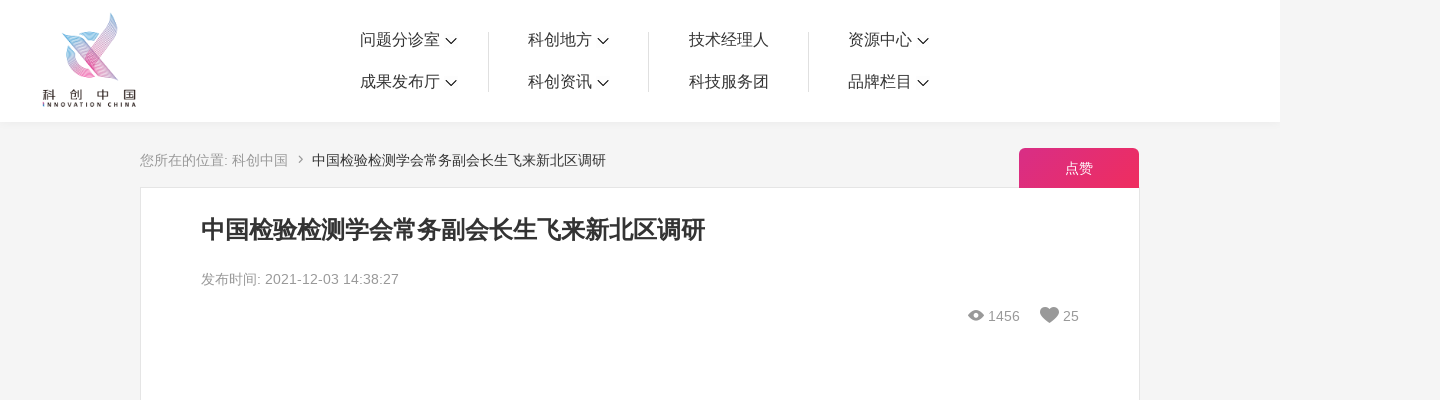

--- FILE ---
content_type: text/html; charset=UTF-8
request_url: https://www.kczg.org.cn/zt530activity/atlasDetail?id=6035389
body_size: 11428
content:
<!DOCTYPE html>
<html lang="zh-CN">
<head>
    <meta charset="UTF-8">
    <meta http-equiv="X-UA-Compatible" content="IE=edge,chrome=1">
    <title>中国检验检测学会常务副会长生飞来新北区调研_科创中国</title>
    <meta content="中国检验检测学会常务副会长生飞来新北区调研_科创中国" name="keywords">
    <meta content="中国检验检测学会常务副会长生飞来新北区调研_科创中国" name="description">
    <meta name="baidu-site-verification" content="code-E4SMyKhWSS" />
<!-- 百度统计v1版本账号埋点 -->
<script>
    var _hmt = _hmt || [];
    (function() {
        var hm = document.createElement("script");
        hm.src = "https://hm.baidu.com/hm.js?d5ed959cf0999e01fae98b48362d8511";
        var s = document.getElementsByTagName("script")[0];
        s.parentNode.insertBefore(hm, s);
    })();
</script>
<!-- 百度统计2023-12-08增加v2版本账号埋点 -->
<script>
    var _hmt = _hmt || [];
    (function() {
        var hm = document.createElement("script");
        hm.src = "https://hm.baidu.com/hm.js?26cb91ce8ed90825c3db44669e8ee3da";
        var s = document.getElementsByTagName("script")[0];
        s.parentNode.insertBefore(hm, s);
    })();
</script>
<!-- 百度统计v3版本账号埋点 -->
<script>
  var _hmt = _hmt || [];
  (function() {
      var hm = document.createElement("script");
      hm.src = "https://hm.baidu.com/hm.js?2b90a01eb3d6700773e8be45bc08350a";
      var s = document.getElementsByTagName("script")[0];
      s.parentNode.insertBefore(hm, s);
  })();
</script>
    <link rel="stylesheet" href="../vendors/styles/common.css"/>
    <link rel="stylesheet" href="//static.kczg.org.cn/lib/plugin/swiper/swiper-3.4.2/swiper.min.css">
    <link rel="stylesheet" href="../vendors/styles/detail.css">
</head>
<body>
<div class="wrapper">
    <style>
    [href='/newtechshow'] {
        width: 80px;
        text-align: center;
    }

    [href='/needs/add?type=1'] {
        width: 80px;
        text-align: center;
    }
</style>
<link rel="stylesheet" href="../assets/fonts/iconfont.css"/>
<div class="header new_header _newHeader" style="display: none">
    <!--新的首页头部-->
    <div class="header-content-model main-header-content">
        <div class="w  content">
            <!--科创中国-LOGO-->
            <div id="_logoCon" class="main-logo-con">
                <div class="main-logo">
                    <h1>科创中国</h1>
                    <a href="/">
                        <img src="../vendors/images/main-logo.png" class="_logo">
                    </a>
                </div>
                <div class="logo">
                    <a href="/">
                        <img src="../vendors/images/newHome/logo.png" class="_logo">
                    </a>
                </div>
            </div>
            <!--导航菜单-->
            <div class="navigation-container fl" role="nav">
                <div class="navigation-above fl">
                    <!--<div class="navigation-group fl">
                        <a class="navigation-group-item linear-btn "
                           href="/needs/add?type=1"><span class="btn-main">需求发布</span></a>
                        <a class="navigation-group-item linear-btn "
                           href="/fruit/add"><span class="btn-main">成果发布</span></a>
                    </div>-->
                    <div class="navigation-group fl">
                        <div class="navigation-group-item linear-btn  ">
                            <span class="btn-main">问题分诊室 <span class="icon"></span></span>
                            <div class="hover_list_horl">
                                <div class="grid-container">
                                                                        <a class="grid-item" href="/subject/issuetriage?id=2586" target="_blank">具身智能与智慧医疗融合创新产业</a>
                                                                        <a class="grid-item" href="/subject/issuetriage?id=2588" target="_blank">高性能装备制造产业</a>
                                                                        <a class="grid-item" href="/subject/issuetriage?id=2609" target="_blank">智能机器人全产业链产业</a>
                                                                        <a class="grid-item" href="/subject/issuetriage?id=2661" target="_blank">中医药产业</a>
                                                                        <a class="grid-item" href="/subject/issuetriage?id=2607" target="_blank">人工智能产业</a>
                                                                        <a class="grid-item" href="/subject/issuetriage?id=2584" target="_blank">新一代信息技术产业</a>
                                                                        <a class="grid-item" href="/subject/issuetriage?id=2583" target="_blank">作物产业</a>
                                                                        <a class="grid-item" href="/subject/issuetriage?id=2580" target="_blank">量子科技与先进制造产业</a>
                                                                        <a class="grid-item" href="/subject/issuetriage?id=2571" target="_blank">海洋装备产业</a>
                                                                        <a class="grid-item" href="/subject/issuetriage?id=2608" target="_blank">煤炭开采及煤化工产业</a>
                                                                        <a class="grid-item" href="/subject/issuetriage?id=2536" target="_blank">特殊钢产业</a>
                                                                        <a class="grid-item" href="/subject/issuetriage?id=2545" target="_blank">节能环保产业</a>
                                                                        <a class="grid-item" href="/subject/issuetriage?id=2543" target="_blank">低空经济产业</a>
                                                                        <a class="grid-item" href="/subject/issuetriage?id=2542" target="_blank">光电产业</a>
                                                                        <a class="grid-item" href="/subject/issuetriage?id=2541" target="_blank">汽车产业</a>
                                                                        <a class="grid-item" href="/subject/issuetriage?id=2539" target="_blank">新能源产业</a>
                                                                        <a class="grid-item" href="/subject/issuetriage?id=2535" target="_blank">新材料产业</a>
                                                                        <a class="grid-item" href="/subject/issuetriage?id=2534" target="_blank">“以竹代塑”</a>
                                                                  </div>
                            </div>
                        </div>
                        <div class="navigation-group-item linear-btn">
                            <span class="btn-main">成果发布厅 <span class="icon"></span></span>
                            <div class="hover_list_horl">
                                <div class="grid-container">
                                                                        <a class="grid-item" href="/subject/achievepub?id=2550" target="_blank">新型电力系统</a>
                                                                        <a class="grid-item" href="/subject/achievepub?id=2549" target="_blank">化学领域</a>
                                                                        <a class="grid-item" href="/subject/achievepub?id=2548" target="_blank">现代纺织</a>
                                                                        <a class="grid-item" href="/subject/achievepub?id=2547" target="_blank">低空经济</a>
                                                                        <a class="grid-item" href="/subject/achievepub?id=2546" target="_blank">信息通信</a>
                                                                        <a class="grid-item" href="/subject/achievepub?id=2538" target="_blank">智慧公路</a>
                                                                        <a class="grid-item" href="/subject/achievepub?id=2663" target="_blank">煤炭开采及煤化工</a>
                                                                        <a class="grid-item" href="/subject/achievepub?id=2662" target="_blank">中医药</a>
                                                                        <a class="grid-item" href="/subject/achievepub?id=2632" target="_blank">智能机器人全产业链</a>
                                                                        <a class="grid-item" href="/subject/achievepub?id=2572" target="_blank">海洋装备</a>
                                                                        <a class="grid-item" href="/subject/achievepub?id=2612" target="_blank">新一代信息技术</a>
                                                                        <a class="grid-item" href="/subject/achievepub?id=2611" target="_blank">量子科技与先进制造</a>
                                                                        <a class="grid-item" href="/subject/achievepub?id=2602" target="_blank">人工智能</a>
                                                                        <a class="grid-item" href="/subject/achievepub?id=2589" target="_blank">高性能装备制造</a>
                                                                        <a class="grid-item" href="/subject/achievepub?id=2587" target="_blank">具身智能与智慧医疗融合创新</a>
                                                                        <a class="grid-item" href="/subject/achievepub?id=2582" target="_blank">作物</a>
                                                                    </div>
                            </div>
                        </div>
                    </div>
                    <div class="navigation-group fl">
                        <div class="navigation-group-item linear-btn">
                            <span class="btn-main">科创地方 <span class="icon"></span></span>
                            <div class="hover_list_horl">
                                <div class="grid-container">
                                                                    <a class="grid-item" href="/sciencetechnology/home?staId=660001" target="_blank">科创北京</a>
                                                                    <a class="grid-item" href="/sciencetechnology/home?staId=660005" target="_blank">科创天津</a>
                                                                    <a class="grid-item" href="/sciencetechnology" target="_blank">科创内蒙古</a>
                                                                    <a class="grid-item" href="/sciencetechnology/home?staId=660002" target="_blank">科创辽宁</a>
                                                                    <a class="grid-item" href="/sciencetechnology/home?staId=660003" target="_blank">科创江苏</a>
                                                                    <a class="grid-item" href="/sciencetechnology/home?staId=660011" target="_blank">科创广西</a>
                                                                    <a class="grid-item" href="/sciencetechnology/home?staId=660006" target="_blank">科创广东</a>
                                                                    <a class="grid-item" href="/sciencetechnology/home?staId=660004" target="_blank">科创重庆</a>
                                                                    <a class="grid-item" href="/sciencetechnology/home?staId=660007" target="_blank">科创宁夏</a>
                                                                    <a class="grid-item" href="/sciencetechnology/home?staId=660017" target="_blank">科创河北</a>
                                                                    <a class="grid-item" href="/sciencetechnology/home?staId=660015" target="_blank">科创山东</a>
                                                                    <a class="grid-item" href="/sciencetechnology/home?staId=660014" target="_blank">科创河南</a>
                                                                    <a class="grid-item" href="/sciencetechnology/home?staId=660013" target="_blank">科创福建</a>
                                                                    <a class="grid-item" href="/sciencetechnology/home?staId=660012" target="_blank">科创湖南</a>
                                                                    <a class="grid-item" href="/sciencetechnology/home?staId=660010" target="_blank">科创黑龙江</a>
                                                                    <a class="grid-item" href="/sciencetechnology/home?staId=660009" target="_blank">科创湖北</a>
                                                                    <a class="grid-item" href="/sciencetechnology/home?staId=660008" target="_blank">科创浙江</a>
                                                                    <a class="grid-item" href="/sciencetechnology/home?staId=660016" target="_blank">科创山西</a>
                                                                  </div>
                            </div>
                        </div>
                        <div class="navigation-group-item linear-btn">
                            <span class="btn-main">科创资讯 <span class="icon"></span></span>
                            <div class="hover_list">
                                <a href="/index/newsResearchList" target="_blank">科创头条</a>
                                <a href="/article/assoc" target="_blank">科协活动</a>
                                <a href="/article/notice" target="_blank">通知公告</a>
                                <a href="/policy/policyexpress" target="_blank">科技政策</a>
                            </div>
                        </div>
                    </div>
                    <div class="navigation-group fl">
                        <a class="navigation-group-item new-item linear-btn "
                           href="/zttechmanager/courselist" target="_blank"><span class="btn-main">技术经理人</span></a>
                        <a class="navigation-group-item new-item linear-btn "
                           href="/group" target="_blank"><span class="btn-main">科技服务团</span></a>
                        <!--<div class="navigation-group-item linear-btn outlink-btn">
                            <span class="btn-main">创新组织 <span class="icon"></span></span>
                            <div class="hover_list">
                                <a href="/group" target="_blank">科技服务团</a>
                                <a href="/consortium" target="_blank">科创联合体</a>
                                <a href="/zt530activity/index?type=1" target="_blank">城市站点</a>
                                <a href="/cooperation/newindex" target="_blank">协作站点</a>
                            </div>
                        </div>-->
                    </div>
                    <div class="navigation-group fl">
                        <div class="navigation-group-item linear-btn outlink-btn">
                            <span class="btn-main">资源中心 <span class="icon"></span></span>
                            <div class="hover_list">
                                <a href="/fruit/index" target="_blank">项目库</a>
                                <a href="/needs/index" target="_blank">问题库</a>
                                <a href="/casebase/index" target="_blank">案例库</a>
                                <a href="/talents/index2" target="_blank">开源库</a>
                                <a href="https://xs.kczg.org.cn/" target="_blank">学术资源</a>
                                <!-- <a href="https://xs-test1.kczg.org.cn/" target="_blank">学术资源</a> -->
                                <a href="/meet" target="_blank">会议展览</a>
                            </div>
                        </div>
                        <div class="navigation-group-item linear-btn outlink-btn">
                            <span class="btn-main">品牌栏目 <span class="icon"></span></span>
                            <div class="hover_list">
                                <a href="/yuanshi" target="_blank">院士开讲</a>
                                <a href="/decodingproductivity" target="_blank">解码新质生产力</a>
                                <a href="/FinancePartner" target="_blank">金融服务云课堂</a>
                                <a href="/innovatecloudclassroom" target="_blank">企创云课堂</a>
                            </div>
                        </div>
                    </div>
                </div>
                <!--修改新版header，下滑后改为有“问题想咨询”和“有成果想转化”-->
                <!--<div class="fixed-header-box">
                    <div class="fixed-header-tab">
                        <div class="navigation-group-item linear-btn">
                            <span class="btn-main">问题分诊室 <span class="icon"></span></span>
                            <div class="hover_list">
                                                                <a href="/subject/issuetriage?id=2586" target="_blank">具身智能与智慧医疗融合创新产业</a>
                                                                <a href="/subject/issuetriage?id=2588" target="_blank">高性能装备制造产业</a>
                                                                <a href="/subject/issuetriage?id=2609" target="_blank">智能机器人全产业链产业</a>
                                                                <a href="/subject/issuetriage?id=2661" target="_blank">中医药产业</a>
                                                                <a href="/subject/issuetriage?id=2607" target="_blank">人工智能产业</a>
                                                                <a href="/subject/issuetriage?id=2584" target="_blank">新一代信息技术产业</a>
                                                                <a href="/subject/issuetriage?id=2583" target="_blank">作物产业</a>
                                                                <a href="/subject/issuetriage?id=2580" target="_blank">量子科技与先进制造产业</a>
                                                                <a href="/subject/issuetriage?id=2571" target="_blank">海洋装备产业</a>
                                                                <a href="/subject/issuetriage?id=2608" target="_blank">煤炭开采及煤化工产业</a>
                                                                <a href="/subject/issuetriage?id=2536" target="_blank">特殊钢产业</a>
                                                                <a href="/subject/issuetriage?id=2545" target="_blank">节能环保产业</a>
                                                                <a href="/subject/issuetriage?id=2543" target="_blank">低空经济产业</a>
                                                                <a href="/subject/issuetriage?id=2542" target="_blank">光电产业</a>
                                                                <a href="/subject/issuetriage?id=2541" target="_blank">汽车产业</a>
                                                                <a href="/subject/issuetriage?id=2539" target="_blank">新能源产业</a>
                                                                <a href="/subject/issuetriage?id=2535" target="_blank">新材料产业</a>
                                                                <a href="/subject/issuetriage?id=2534" target="_blank">“以竹代塑”</a>
                                                            </div>
                        </div>
                    </div>
                    <div class="fixed-header-tab">
                        <div class="navigation-group-item linear-btn">
                            <span class="btn-main">成果发布厅 <span class="icon"></span></span>
                            <div class="hover_list">
                                                                <a href="/subject/achievepub?id=2550" target="_blank">新型电力系统</a>
                                                                <a href="/subject/achievepub?id=2549" target="_blank">化学领域</a>
                                                                <a href="/subject/achievepub?id=2548" target="_blank">现代纺织</a>
                                                                <a href="/subject/achievepub?id=2547" target="_blank">低空经济</a>
                                                                <a href="/subject/achievepub?id=2546" target="_blank">信息通信</a>
                                                                <a href="/subject/achievepub?id=2538" target="_blank">智慧公路</a>
                                                                <a href="/subject/achievepub?id=2663" target="_blank">煤炭开采及煤化工</a>
                                                                <a href="/subject/achievepub?id=2662" target="_blank">中医药</a>
                                                                <a href="/subject/achievepub?id=2632" target="_blank">智能机器人全产业链</a>
                                                                <a href="/subject/achievepub?id=2572" target="_blank">海洋装备</a>
                                                                <a href="/subject/achievepub?id=2612" target="_blank">新一代信息技术</a>
                                                                <a href="/subject/achievepub?id=2611" target="_blank">量子科技与先进制造</a>
                                                                <a href="/subject/achievepub?id=2602" target="_blank">人工智能</a>
                                                                <a href="/subject/achievepub?id=2589" target="_blank">高性能装备制造</a>
                                                                <a href="/subject/achievepub?id=2587" target="_blank">具身智能与智慧医疗融合创新</a>
                                                                <a href="/subject/achievepub?id=2582" target="_blank">作物</a>
                                                            </div>
                        </div>
                    </div>
                    <div class="fixed-header-tab">
                        <div class="navigation-group-item linear-btn">
                            <span class="btn-main">科创地方 <span class="icon"></span></span>
                            <div class="hover_list">
                                                                <a href="/sciencetechnology/home?staId=660001" target="_blank">科创北京</a>
                                                                <a href="/sciencetechnology/home?staId=660005" target="_blank">科创天津</a>
                                                                <a href="/sciencetechnology" target="_blank">科创内蒙古</a>
                                                                <a href="/sciencetechnology/home?staId=660002" target="_blank">科创辽宁</a>
                                                                <a href="/sciencetechnology/home?staId=660003" target="_blank">科创江苏</a>
                                                                <a href="/sciencetechnology/home?staId=660011" target="_blank">科创广西</a>
                                                                <a href="/sciencetechnology/home?staId=660006" target="_blank">科创广东</a>
                                                                <a href="/sciencetechnology/home?staId=660004" target="_blank">科创重庆</a>
                                                                <a href="/sciencetechnology/home?staId=660007" target="_blank">科创宁夏</a>
                                                                <a href="/sciencetechnology/home?staId=660017" target="_blank">科创河北</a>
                                                                <a href="/sciencetechnology/home?staId=660015" target="_blank">科创山东</a>
                                                                <a href="/sciencetechnology/home?staId=660014" target="_blank">科创河南</a>
                                                                <a href="/sciencetechnology/home?staId=660013" target="_blank">科创福建</a>
                                                                <a href="/sciencetechnology/home?staId=660012" target="_blank">科创湖南</a>
                                                                <a href="/sciencetechnology/home?staId=660010" target="_blank">科创黑龙江</a>
                                                                <a href="/sciencetechnology/home?staId=660009" target="_blank">科创湖北</a>
                                                                <a href="/sciencetechnology/home?staId=660008" target="_blank">科创浙江</a>
                                                                <a href="/sciencetechnology/home?staId=660016" target="_blank">科创山西</a>
                                                            </div>
                        </div>
                    </div>
                    <div class="fixed-header-tab">
                        <a class="navigation-group-item new-item linear-btn"
                           href="/group" target="_blank"><span class="btn-main">科技服务团</span></a>
                    </div>
                    <div class="fixed-header-tab">
                        <a class="navigation-group-item new-item linear-btn"
                           href="/zttechmanager/train" target="_blank">技术经理人</a>
                    </div>
                                        <div class="fixed-header-tab_search">
                        <img class="search_icon" src="../vendors/images/search.svg" alt="">
                    </div>
                                    </div>-->
                <div class="fixed-header-box" style="justify-content: center;">
                    <div class="fixed-header-tab" style="display: flex;">
                        <img src="../vendors/images/headerNeedIcon.svg" alt="">
                        <a class="navigation-group-item new-item linear-btn"
                           href="/needs/add?type=1" target="_blank">有问题想咨询</a>
                    </div>
                    <div style="width: 1px;height: 20px;background: #DCDCDC;margin: 0 36px 0 23px;"></div>
                    <div class="fixed-header-tab" style="display: flex;">
                        <img src="../vendors/images/headerFruitIcon.svg" alt="">
                        <a class="navigation-group-item new-item linear-btn"
                           href="/fruit/add" target="_blank">有成果想转化</a>
                    </div>
                                        <div class="fixed-header-tab_search" style="margin-left: 48px;">
                        <img class="search_icon" src="../vendors/images/search.svg" alt="">
                    </div>
                                    </div>
            </div>
            <!--头像&下拉菜单-->
            <div class="login-model _loginModal">
                <!--0未登录 1=个人 2=机构 90=未设置-->
                <input type="hidden" id="login_identify" value="0">
                <div class="login-layout login-already hide">
                    <div class="header-img fl">
                        <img class="_headImg" src="">
                                            </div>
                    <div class="nike-name fl _nikeName"></div>
                            <ul class="login-list hide">

                <!--身份认证中的身份切换-->
        
                            <!--[$role=3] 城市枢纽管理员-->
                                <li><a href="https://www.kczg.org.cn/ucenter/myTrade">我的交易</a></li>
                <li><a href="https://www.kczg.org.cn/ucenter/mycreatemeet">我的会议</a></li>
                <li><a href="https://www.kczg.org.cn/ucenter/myRsSignMeet">我报名的路演会议</a></li>
                <li><a href="https://www.kczg.org.cn/ucenter/myinformation">我的资讯</a></li>
                <li><a href="https://www.kczg.org.cn/ucenter/notice?tpl=11">我的消息</a></li>
                <li><a href="https://www.kczg.org.cn/ucenter/dynamic">我的动态</a></li>
                <li><a href="https://www.kczg.org.cn/ucenter/technology">我的需求</a></li>
                <li><a href="https://www.kczg.org.cn/ucenter/fruit">我的成果</a></li>
            
            
            <li><a href="https://www.kczg.org.cn/ucenter/dynamic" >我的</a></li>
            <li><a href="https://www.kczg.org.cn/ucenter/dynamic" class="_goEdit">个人资料编辑</a></li>
            <!-- <li><a href="/enterprise/enter" >企业科协</a></li> -->
        <!--身份已切换判断结束-->
        <li><a class="_loginOut" data-href="https://sso.kczg.org.cn/index/ajaxLoginOut" href="# #">退出登录</a></li>
    </ul>                </div>
                <div class="login-layout login-no hide">
                    <a href="https://sso.kczg.org.cn/strong/index?callback=https%3A%2F%2Fwww.kczg.org.cn%2Fzt530activity%2FatlasDetail%3Fid%3D6035389" class="handle-btn login-btn _loginBtn">登录/注册</a>
                </div>
            </div>
        </div>
    </div>
    <div id="_searchDrawer" class="header_search_drawer" style="display: none">
        <link rel="stylesheet" href="../vendors/styles/excellent.css">
<!--element依赖的css-->
<link rel="stylesheet" href="//static.kczg.org.cn/lib/plugin/element/element.css">
<!--vue依赖包-->
<script src="//static.kczg.org.cn/lib/plugin/vue/vue.min.js"></script>
<!--ElementUi依赖包-->
<script src="//static.kczg.org.cn/lib/plugin/element/element.js"></script>
<div id="headerSearchApp"></div>
<script src="../vendors/scripts/headerSearch.js" type="module"></script>
    </div>
</div>
<div class="header new-header _newHeader" style="display: none">
    <!--新的首页头部-->
    <div class="header-content-model main-header-content">
        <div class="w  content clearfix">
            <!--科创中国-LOGO-->
            <div id="_logoCon" class="main-logo-con">
                <div class="main-logo" >
                    <h1>科创中国</h1>
                    <a href="/">
                        <img src="../vendors/images/main-logo.png" class="_logo">
                    </a>
                </div>
                <div class="logo">
                    <a href="/">
                        <img src="../vendors/images/logo.png" class="_logo">
                    </a>
                </div>
            </div>
            <!--导航菜单-->
            <div class="navigation-container fl" role="nav">
              <div class="navigation-above fl">
                  <div class="navigation-group fl">
                      <a class="navigation-group-item linear-btn " href="/needs/add?type=1"><span class="btn-main">需求发布 </span></a>
                      <a class="navigation-group-item linear-btn " href="/fruit/add"><span class="btn-main">成果发布</span></a>
                      <!--                    <a class="navigation-group-item linear-btn " href="/needs/add?type=2"><span class="btn-main">需求分析</span></a>-->
                      <a class="navigation-group-item linear-btn " href="/casebase/index"><span class="btn-main">科创案例库</span></a>
                      <!--                    <a class="navigation-group-item linear-btn " href="/fruit/add?type=100"><span class="btn-main">成果评价</span></a>-->
                      <a class="navigation-group-item linear-btn " href="/guashuai/" target="_blank" ><span class="btn-main">揭榜挂帅</span></a>
                  </div>
                  <div class="navigation-group fl ">
                      <a class="navigation-group-item linear-btn  " href="/zttechmanager/courselist"><span class="btn-main">技术经理人</span></a>

                      <a class="navigation-group-item linear-btn " href="/meet/" style="width: 80px;text-align: center;"><span class="btn-main">会议展览</span></a>

                      <!--<a class="navigation-group-item linear-btn " href="/meet/list?type=16"><span class="btn-main">人才培训</span></a>-->
                      <a class="navigation-group-item linear-btn " href="/consortium"><span class="btn-main">科创联合体</span></a>
                      <!-- <a class="navigation-group-item linear-btn " href="https://xuehuishenbao.kczg.org.cn/project/list" target="_blank"><span class="btn-main">项目申报</span></a> -->
                      <!-- <a class="navigation-group-item linear-btn " href="/project/" target="_blank"><span class="btn-main">项目申报</span></a> -->
                      <a class="navigation-group-item new-item navigation-lar-group-item fwt-news linear-btn  " href="/group"><span class="btn-main">科技服务团</span></a>
                  </div>
                  <div class="navigation-group fl">
                      <a class="navigation-group-item linear-btn " href="/index/newsResearchList?cateld=1151"><span class="btn-main">科创资讯</span></a>
                      <a class="navigation-group-item linear-btn " href="/policy/policyexpress"><span class="btn-main">科技政策</span></a>
                      <!--                    <a class="navigation-group-item linear-btn " href="/video/"><span class="btn-main">微视分享</span></a>-->
                      <!--                    <a class="navigation-group-item linear-btn " href="/media"><span class="btn-main">科创大V</span></a>-->
                      <a class="navigation-group-item linear-btn " href="/yuanshi" target="_blank"><span class="btn-main">院士开讲</span></a>
                      <!--                   <a class="navigation-group-item linear-btn " href="/casebase/index"><span class="btn-main">创新案例库</span></a>-->
                      <!-- <a class="navigation-group-item linear-btn" href="https://zt.kczg.org.cn/"  target="_blank"><span class="btn-main">青托工程</span></a> -->
                      <a href="https://xs.kczg.org.cn/" target="_blank" class="navigation-group-item linear-btn outlink-btn">学术资源</a>
                  </div>

                  <!-- <div class="navigation-group navigation-lar-group fl"> -->
                      <!-- <a class="navigation-group-item new-item navigation-lar-group-item linear-btn  " href="/group"><span class="btn-main">科技服务团</span></a> -->
                      <!-- <a href="https://xs.kczg.org.cn/" target="_blank" class="navigation-group-item linear-btn outlink-btn">学术资源</a> -->
                  <!-- </div> -->
                  <div class="navigation-group navigation-lar-group special-group fl">
                      <a class="navigation-group-item new-item navigation-lar-group-item linear-btn   " href="/zt530activity/index?type=1" >城市站点</a>
                      <!--                    <a href="javascript:;" onclick="layer.msg('功能升级中，敬请期待！');" class="navigation-group-item linear-btn outlink-btn" >双创活动周</a>-->
                      <!-- <a href="https://shuangchuang.kczg.org.cn/" target="_blank" class="navigation-group-item linear-btn outlink-btn" >双创活动周</a> -->
                      <a class="navigation-group-item navigation-lar-group-item linear-btn new-item " target="_blank" href="/cooperation/newindex"><span class="btn-main">协作站点</span></a>
                  </div>
                  <!-- <div class="navigation-group navigation-lar-group fl"> -->
                      <!-- <a class="navigation-group-item navigation-lar-group-item linear-btn new-item " target="_blank" href="/cooperation/newindex"><span class="btn-main">协作站点</span></a> -->
                      <!--            <a class="navigation-group-item navigation-lar-group-item linear-btn new-item  " target="_blank" href="/cooperation"><span class="btn-main">协作站点</span></a>-->

                      <!-- <a href="/crowdServe" target="_blank" class="navigation-group-item linear-btn outlink-btn">学会服务</a> -->
                      <!-- <a href="javascript:;" onclick="layer.msg('功能升级中，敬请期待！');" class="navigation-group-item linear-btn outlink-btn">学会服务</a> -->
                  <!-- </div> -->
              </div>
              <div class="navigation-below fl">
                  <div class="serach-con fl">
                      <i class="iconfont search-icon">&#xe64b;</i>
                      <form action="/search/index" target="_blank">
                          <input type="text" maxlength="30" name="keyword" value="" placeholder="请输入搜索关键词...">
                          <button id="_mainSearchBtn" class="btn-linear main-search-btn">搜索</button>
                      </form>
                  </div>
                  <div class="three-cast-group fl">
                      <a href="/needs/index" class="linear-btn ">
                          <i class="iconfont">&#xe652;</i>
                          <span class="btn-main">问题库</span>
                      </a>
                      <a href="/fruit/index" class="linear-btn ">
                          <i class="iconfont">&#xe654;</i>
                          <span class="btn-main">项目库</span>
                      </a>
                      <a href="/talents/index2" class="linear-btn  ">
                          <i class="iconfont">&#xe653;</i>
                          <span class="btn-main">开源库</span>
                      </a>
                  </div>
                  <div class="outlink-group fl">
                      <a class="linear-btn change-language-btn" href="https://en.kczg.org.cn" target="_blank">English</a>
                  </div>
              </div>
          </div>
            <!--头像&下拉菜单-->
            <div class="login-model _loginModal">
                <!--0未登录 1=个人 2=机构 90=未设置-->
                <input type="hidden" id="login_identify" value="0">
                <div class="login-layout login-already clearfix hide">
                    <div class="header-img fl">
                        <img class="_headImg" src="">
                                            </div>
                    <div class="nike-name fl _nikeName"></div>
                            <ul class="login-list hide">

                <!--身份认证中的身份切换-->
        
                            <!--[$role=3] 城市枢纽管理员-->
                                <li><a href="https://www.kczg.org.cn/ucenter/myTrade">我的交易</a></li>
                <li><a href="https://www.kczg.org.cn/ucenter/mycreatemeet">我的会议</a></li>
                <li><a href="https://www.kczg.org.cn/ucenter/myRsSignMeet">我报名的路演会议</a></li>
                <li><a href="https://www.kczg.org.cn/ucenter/myinformation">我的资讯</a></li>
                <li><a href="https://www.kczg.org.cn/ucenter/notice?tpl=11">我的消息</a></li>
                <li><a href="https://www.kczg.org.cn/ucenter/dynamic">我的动态</a></li>
                <li><a href="https://www.kczg.org.cn/ucenter/technology">我的需求</a></li>
                <li><a href="https://www.kczg.org.cn/ucenter/fruit">我的成果</a></li>
            
            
            <li><a href="https://www.kczg.org.cn/ucenter/dynamic" >我的</a></li>
            <li><a href="https://www.kczg.org.cn/ucenter/dynamic" class="_goEdit">个人资料编辑</a></li>
            <!-- <li><a href="/enterprise/enter" >企业科协</a></li> -->
        <!--身份已切换判断结束-->
        <li><a class="_loginOut" data-href="https://sso.kczg.org.cn/index/ajaxLoginOut" href="# #">退出登录</a></li>
    </ul>                </div>
                <div class="login-layout login-no hide">
                    <a href="https://sso.kczg.org.cn/strong/index?callback=https%3A%2F%2Fwww.kczg.org.cn%2Fzt530activity%2FatlasDetail%3Fid%3D6035389" class="handle-btn login-btn _loginBtn">登录/注册</a>
                    <a class="handle-btn" href="https://sso.kczg.org.cn/strong/index?callback=https%3A%2F%2Fwww.kczg.org.cn%2Fcrowd%2Fenter">组织入驻</a>
                </div>
            </div>
        </div>
    </div>
</div>
<!-- <div id="_changeToOld" style="width:50px;height:50px;position: fixed;right:0;top:0;z-index: 111111"></div> -->

    <div class="detail w _detailContent">
        <div class="detail-navigation">

            <span>您所在的位置:</span>
            <a href="/" class="">科创中国</a>
            <span class="iconfont">&#xe62b;</span>
            <span>中国检验检测学会常务副会长生飞来新北区调研</span>
        </div>

        <div class="detail-con">
            <a class="thumbs-up _thumbsUp">点赞</a>
            <div class="title">
                <p class="title-label">中国检验检测学会常务副会长生飞来新北区调研</p>
                <p class="time">
                    发布时间: 2021-12-03 14:38:27                                    </p>
            </div>
            <div class="tags-opts clearfix">
                <div class="tags fl">
                                    </div>
                <div class="opts fr">
                    <div class="opts-thumbs">
                        <span class="iconfont">&#xe609;</span>
                        25                    </div>
                    <div class="opts-views">
                        <span class="iconfont">&#xe6c4;</span>
                        1456                    </div>
                </div>
            </div>
            <div class="content">
                <div class="imgs-collect" style="height: auto">
                    <div class="gallery-top">
                        <div class="swiper-container">
                            <div class="swiper-wrapper">
                                                                <div class="swiper-slide" style='background-image:url("https://img.scimall.org.cn/zt530activity/2021/12/03/419850/628102.jpg")'></div>
                                                                <div class="swiper-slide" style='background-image:url("https://img.scimall.org.cn/zt530activity/2021/12/03/150999/604783.jpg")'></div>
                                                                <div class="swiper-slide" style='background-image:url("https://img.scimall.org.cn/zt530activity/2021/12/03/125154/240107.jpg")'></div>
                                                                <div class="swiper-slide" style='background-image:url("https://img.scimall.org.cn/zt530activity/2021/12/03/160056/318300.jpg")'></div>
                                                                <div class="swiper-slide" style='background-image:url("https://img.scimall.org.cn/zt530activity/2021/12/03/211512/139854.jpg")'></div>
                                                            </div>
                        </div>
                        <!-- Add Arrows -->
                        <div class="swiper-button-next">
                            <span class="iconfont">&#xe89e;</span>
                        </div>
                        <div class="swiper-button-prev">
                            <span class="iconfont">&#xe89d;</span>
                        </div>
                    </div>
                    <div class="gallery-thumbs">
                        <div class="swiper-container">
                            <div class="swiper-wrapper">
                                                                <div class="swiper-slide" style='background-image:url("https://img.scimall.org.cn/zt530activity/2021/12/03/419850/628102.jpg")'>
                                </div>
                                                            <div class="swiper-slide" style='background-image:url("https://img.scimall.org.cn/zt530activity/2021/12/03/150999/604783.jpg")'>
                                </div>
                                                            <div class="swiper-slide" style='background-image:url("https://img.scimall.org.cn/zt530activity/2021/12/03/125154/240107.jpg")'>
                                </div>
                                                            <div class="swiper-slide" style='background-image:url("https://img.scimall.org.cn/zt530activity/2021/12/03/160056/318300.jpg")'>
                                </div>
                                                            <div class="swiper-slide" style='background-image:url("https://img.scimall.org.cn/zt530activity/2021/12/03/211512/139854.jpg")'>
                                </div>
                                                        </div>
                        </div>
                        <div class="swiper-button-next">
                            <span class="iconfont">&#xe89e;</span>
                        </div>
                        <div class="swiper-button-prev">
                            <span class="iconfont">&#xe89d;</span>
                        </div>
                    </div>
                                        <div class="into-text _info _info_0 hide"></div>
                                        <div class="into-text _info _info_1 hide"></div>
                                        <div class="into-text _info _info_2 hide"></div>
                                        <div class="into-text _info _info_3 hide"></div>
                                        <div class="into-text _info _info_4 hide"></div>
                                    </div>

            </div>
        </div>
    </div>
</div>
<div class="newfooter_box" style="display: none">
    <div class="newfooterWgq">
        <div class="footer_up">
            <div class="foot_img"><img src="../vendors/images/logo-white.png" alt=""></div>
            <div class="foot_line"></div>
            <div class="main_list">
                <div class="foot_main">
                    <ul class="tabsWgq">
                        <li class="tab active" onclick="openTab(event,'tab2')">友情链接</li>
                        <li class="tab" onclick="openTab(event,'tab1')">省级中心站</li>
                        <li class="tab"><a target="_blank"  href="https://patent.scei.org.cn/login.do" >海外专利信息资源系统</a></li>
                        <li class="tab"><a target="_blank" href="https://zcxt.scei.org.cn/" >企业技术创新力在线自测系统</a></li>
                    </ul>
                    <div class="tab_content">
                        <div id="tab1" class="content">
                            <li><a rel="nofollow" target="_blank" href="https://xj.kczg.org.cn">新疆中心站</a></li>
                            <li><a rel="nofollow" target="_blank" href="https://nx.kczg.org.cn">宁夏中心站</a></li>
                            <li><a rel="nofollow" target="_blank" href="https://www.tfkjy.cn/index.html#/home/index">四川中心站</a></li>
                            <li><a rel="nofollow" target="_blank" href="https://hn.kczg.org.cn">湖南中心站</a></li>
                            <li><a rel="nofollow" target="_blank" href="https://tj.kczg.org.cn">天津中心站</a></li>
                            <li><a rel="nofollow" target="_blank" href="https://hlj.kczg.org.cn">黑龙江中心站</a></li>
                            <li><a rel="nofollow" target="_blank" href="https://cq.kczg.org.cn">重庆中心站</a></li>
                            <li><a rel="nofollow" target="_blank" href="https://ln.kczg.org.cn">辽宁中心站</a></li>
                            <li><a rel="nofollow" target="_blank" href="https://henan.kczg.org.cn">河南中心站</a></li>
                            <li><a rel="nofollow" target="_blank" href="https://qh.kczg.org.cn">青海中心站</a></li>
                            <li><a rel="nofollow" target="_blank" href="/sciencetechnology">内蒙古中心站</a></li>
                            <!--                            <li><a rel="nofollow" target="_blank" href="https://hlj.kczg.org.cn">黑龙江中心站</a></li>-->
                        </div>
                        <div id="tab2" class="content active">
                            <!--                            <li>友情链接</li>-->
                            <li><a rel="nofollow" target="_blank" href="http://www.professor.org.cn/demand/">汽车协同中心</a></li>
                            <li><a rel="nofollow" target="_blank" href="http://www.kjdb.org/CN/volumn/home.shtml">科技导报</a></li>
                            <li><a rel="nofollow" target="_blank" href="http://www.iop.cas.cn/">物理研究所</a></li>
                            <li><a rel="nofollow" target="_blank" href="http://www.ioa.cas.cn/">声学研究所</a></li>
                            <li><a rel="nofollow" target="_blank" href="http://www.ic.cas.cn/">化学研究所</a></li>
                            <!--                            <li><a rel="nofollow" target="_blank" href="http://www.aoe.cas.cn/index_49186.html">光电研究院</a></li>-->
                            <li><a rel="nofollow" target="_blank" href="http://www.iee.cas.cn/">电工研究所</a></li>
                            <li><a rel="nofollow" target="_blank" href="http://www.imech.cas.cn/">力学研究所</a></li>
                            <li><a rel="nofollow" target="_blank" href="http://www.ime.cas.cn/">微电子研究所</a></li>
                            <li><a rel="nofollow" target="_blank" href="http://www.ia.cas.cn/">自动化研究所</a></li>
                            <li><a rel="nofollow" target="_blank" href="http://www.iie.cas.cn/">信息工程研究所</a></li>
                            <li><a rel="nofollow" target="_blank" href="http://www.ihns.cas.cn/">自然科学史研究所</a></li>
                            <li><a rel="nofollow" target="_blank" href="http://www.iet.cas.cn/">工程热物理研究所</a></li>
                            <li><a rel="nofollow" target="_blank" href="http://www.nssc.cas.cn/">国家空间科学中心</a></li>
                            <li><a target="_blank" href="https://www.innomd.org/">医疗器械创新网</a></li>
                        </div>
                    </div>
                </div>
                <div class="detailWgq">
                    <p><a href="/rules/about" target="_blank" >关于我们</a></p>
                    <p>运营客服：010-56057693</p>
                    <p><a href="/rules/index?categoryId=235" target="_blank" >平台规则</a></p>
                </div>
                <div class="qr"><p><img src="../vendors/images/wechat.png" alt=""></p></div>
            </div>
        </div>
        <div class="footer_middle"></div>
        <div class="footer_down">
            <p>Copyright © 2022 中国科学技术协会 版权所有 | 京ICP备16016202号-20 </p>
            <p>
                <img src="../vendors/images/guohui.png" alt="">
                <a href="https://beian.mps.gov.cn/#/query/webSearch" target="_blank">京公网安备 11010202008974号</a>
            </p>
        </div>
    </div>
</div >
<div class="footer" id="footer" style="display: none">
    <div class="w footer-model clearfix">
        <div class="logo"><img src="../vendors/images/logo-white.png"></div>
        <div class="line"></div>
        <div class="footer-links">
            <h2>
                <span class="fl">友情链接</span>
            </h2>
            <div class="links-container">
                <ul class="links-group">
                    <li>
                        <a rel="nofollow" target="_blank" href="http://www.professor.org.cn/demand/">汽车协同中心</a>
                    </li>
                    <li>
                        <a rel="nofollow" target="_blank" href="http://www.kjdb.org/CN/volumn/home.shtml">科技导报</a>
                    </li>
                    <li>
                        <a rel="nofollow" target="_blank" href="http://www.iop.cas.cn/">物理研究所</a>
                    </li>
                    <li>
                        <a rel="nofollow" target="_blank" href="http://www.ioa.cas.cn/">声学研究所</a>
                    </li>
                    <li>
                        <a rel="nofollow" target="_blank" href="http://www.ic.cas.cn/">化学研究所</a>
                    </li>
                    <li>
                        <a rel="nofollow" target="_blank" href="http://www.iee.cas.cn/">电工研究所</a>
                    </li>
                    <li>
                        <a rel="nofollow" target="_blank" href="http://www.imech.cas.cn/">力学研究所</a>
                    </li>
                    <li>
                        <a rel="nofollow" target="_blank" href="http://www.ime.cas.cn/">微电子研究所</a>
                    </li>
                    <li>
                        <a rel="nofollow" target="_blank" href="http://www.ia.cas.cn/">自动化研究所</a>
                    </li>
                    <li>
                        <a rel="nofollow" class="no-border" target="_blank" href="http://www.iie.cas.cn/">信息工程研究所</a>
                    </li>
                    <li>
                        <a rel="nofollow" target="_blank" href="http://www.ihns.cas.cn/">自然科学史研究所 </a>
                    </li>
                    <li>
                        <a rel="nofollow" target="_blank" href="http://www.iet.cas.cn/">工程热物理研究所</a>
                    </li>
                    <li>
                        <a rel="nofollow" target="_blank" href="http://www.nssc.cas.cn">国家空间科学中心</a>
                    </li>
                    <li>
                        <a target="_blank" href="https://www.innomd.org/">医疗器械创新网</a>
                    </li>
                </ul>
            </div>
            <h2>
                <a target="_blank"  href="https://patent.scei.org.cn/login.do" ><span class="fl" style="margin-right: 20px;">海外专利信息资源系统</span></a>
                <a target="_blank" href="https://zcxt.scei.org.cn/" ><span class="fl">企业技术创新力在线自测系统</span></a>
            </h2>
            <!-- <div class="links-container">
                 <ul class="links-group">
                     <li>
                         <a rel="nofollow" target="_blank" href="http://www.professor.org.cn">汽车学会协作站</a>
                     </li>
                     <li>
                         <a rel="nofollow" target="_blank" href="https://dizhi.kczg.org.cn">地质学会协作站</a>
                     </li>
                 </ul>
             </div>-->
            <h2>
                <span class="fl">省级中心站</span>
            </h2>
            <div class="links-container">
                <ul class="links-group">
                    <li>
                        <a target="_blank" href="https://xj.kczg.org.cn">新疆中心站</a>
                    </li>
                    <li>
                        <a target="_blank" href="https://nx.kczg.org.cn">宁夏中心站</a>
                    </li>
                    <li>
                        <a target="_blank" href="https://www.tfkjy.cn/index.html#/home/index">四川中心站</a>
                    </li>
                    <li>
                        <a target="_blank" href="https://hn.kczg.org.cn">湖南中心站</a>
                    </li>
                    <li>
                        <a target="_blank" href="https://tj.kczg.org.cn">天津中心站</a>
                    </li>
                    <li>
                        <a target="_blank" href="https://hlj.kczg.org.cn">黑龙江中心站</a>
                    </li>
                    <li>
                        <a target="_blank" href="https://cq.kczg.org.cn">重庆中心站</a>
                    </li>
                    <li>
                        <a target="_blank" href="https://ln.kczg.org.cn/">辽宁中心站</a>
                    </li>
                    <li>
                        <a target="_blank" href="https://henan.kczg.org.cn/">河南中心站</a>
                    </li>
                    <li>
                        <a target="_blank" href="https://qh.kczg.org.cn/">青海中心站</a>
                    </li>
                    <li>
                        <a target="_blank" href="/sciencetechnology">内蒙古中心站</a>
                    </li>
                </ul>
            </div>
        </div>
        <div class="footer-address">
            <div class="about-us">
                <div class="title">
                    <a href="/rules/about" target="_blank" class="qrcode-title">关于我们</a>
                </div>
                <div class="contact-us">
                    <div class="item">
                        <span>运营客服：<a href="tel:010-56057693">010-56057693</a></span>
                    </div>

                </div>
            </div>
            <div class="rule-link">
                <div class="title">
                    <a href="/rules/index?categoryId=235" target="_blank" class="qrcode-title">平台规则</a>
                </div>
            </div>
        </div>
        <div class="footer-qrcodes">
            <div class="qrcode fl">
                <div class="qrcode-main">
                    <img src="../vendors/images/wechat.png" alt="">
                    微信公众号
                </div>
            </div>
            <div class="qrcode fl">
                <div class="qrcode-main">
                    <img src="../vendors/images/code.png" alt="">
                    下载app
                </div>
            </div>
        </div>
    </div>
    <div class="copyrights">
        <p class="m-copyrights">Copyright © 2022 中国科学技术协会
            版权所有&nbsp;|&nbsp;<a target="_blank" href="https://beian.miit.gov.cn">京ICP备16016202号-20</a></p>
        <p class="m-copyrights">
            <a target="_blank" href="http://www.beian.gov.cn/portal/registerSystemInfo?recordcode=11010202008974" style="display:inline-block;text-decoration:none;height:20px;line-height:20px;">
                <img src="../vendors/images/guohui.png">
                京公网安备 11010202008974号
            </a>
        </p>
    </div>
</div>
<script>
    function openTab(evt,tabName) {
        var i, content, tablinks
        content = document.getElementsByClassName('content')
        for (i = 0; i < content.length; i++) {
            content[i].className = content[i].className.replace(" active", "");
        }
        tablinks = document.getElementsByClassName('tab')
        for (i = 0; i < tablinks.length; i++) {
            if(tablinks[i].className.indexOf('active') == 0){
                tablinks[i].className = 'tab'
            }
            tablinks[i].className = tablinks[i].className.replace(" active", "");
        }

        document.getElementById(tabName).className = "content active";
        evt.currentTarget.className += " active";
    }
</script>

<script src="../vendors/scripts/util.js"></script>
<script src="../vendors/scripts/common.js"></script>
<script src="//static.kczg.org.cn/lib/plugin/layer/layer.js" type="text/javascript"></script>
<script src='https://sso.kczg.org.cn/sso/js' type='text/javascript'></script>
<script type="text/javascript">
    (function () {
        const isNew = localStorage.getItem('isNewIndex') == 0;  // 直接转换为布尔值

        $(".new_header").toggle(!isNew);
        $(".new-header").toggle(isNew);
        $(".newfooter_box").toggle(!isNew);
        $(".footer").toggle(isNew);
        $(".index_Vue").toggle(!isNew);
        $("._oldHomeContent").toggle(isNew);
    })()
</script>
<script type="text/javascript">
$(function() {
    var hasRun = false;
    var path = location.pathname;
    var $header = $("._newHeader");
    var headerH = $header.height();
    // 科创大v页的二级header
    var $fixedHeader = $("#_fixedHeader");
    var LOWER_SCROLL_THREAD;

    $(window).on("scroll", function() {
        var st = $("html, body").scrollTop();
        if (st >= headerH) {
            if (!hasRun) {
                // 追加两个class来进行动画
                $header.addClass("fixed start");
                if(!LOWER_SCROLL_THREAD){
                    LOWER_SCROLL_THREAD = $header.height();
                }

                setTimeout(function(){
                    $header.addClass("end");
                },100);
                // 动画完成之后移除class
                setTimeout(function(){
                    $header.removeClass("start end");
                },600);
                if($fixedHeader.length){
                    $fixedHeader.addClass("fixed");
                }

                hasRun = true;
            }
        } else {
            if(st < LOWER_SCROLL_THREAD && hasRun){
                $header.removeClass("fixed");
                if($fixedHeader.length){
                    $fixedHeader.removeClass("fixed");
                }
                hasRun = false;
                if($('#_searchDrawer').length){
                    $('#_searchDrawer').hide()
                }
            }
        }
    });
    $("#_changeToOld").on("click", function() {
        $("._newHeader").toggle();
        $("#_oldHeader").toggle();
        $("#_fixedHeader").toggleClass("small-height")
        // 如果旧的要显示。就判断是否是科创圈。就让科创圈的菜单top变为100
    })
    $("#_changePage").on("click", function() {
        if (path == "/index/index1") {
            window.location.href = '/index/index';
        } else if (path == "/index/index") {
            window.location.href = '/index/index1';
        }
    })
    $.get('/account/login', {
        _kp_sso_sign: KEJIE_SSO_DATA.sign,
        _kp_sso_token: KEJIE_SSO_DATA.token
    }, function(res) {
        // if(data.code==100010003 || data.code==100000009 || data.code==100020045){
        //     layer.msg('账号没有权限！');
        //     setTimeout(function(){window.location.href = "/index"},1000);
        //
        // }
        // if(data.code==100010007){
        //     layer.msg('该管理员账号已经被冻结！');
        //     setTimeout(function(){window.location.href = "/index"},1000);
        // }
        var data = res.data,
            $modal = $('._loginModal');

        if (data.code == 2 || data.code == 4) {
            $modal.addClass('login-already-model');
            $modal.find('.login-already').removeClass('hide');
            $modal.find('._headImg').attr('src', data.data.avatar);
            $modal.find('._nikeName').html(data.data.real_name);
        } else {
            $modal.find('.login-no').removeClass('hide');
        }

    });

    $("._loginOut").click(function() {
        var url = $(this).data("href");

        var script = document.createElement('script');
        script.type = 'text/javascript';

        // 传参一个回调函数名给后端，方便后端返回时执行这个在前端定义的回调函数
        script.src = url;
        document.head.appendChild(script);

        var scriptKczg = document.createElement('script');

        scriptKczg.type = 'text/javascript';

        // 本地 退出
        scriptKczg.src = "/account/loginOut";
        document.head.appendChild(scriptKczg);

        setTimeout(function() {
            window.location.href = "/";
        }, 100)
    });


    var i = 0;
    $("._changeLogo").click(function() {
        i = i > 3 ? i = 1 : ++i;
        $("._logo").attr("src", "../vendors/images/logo-" + i + ".png")
    });

    $("._goEdit").on("click", function() {
        window.localStorage.setItem("isEdit", true);
    })

    $("._developing").on("click", function() {
        layer.msg("功能正在开发中");
        return false;
    })

    $(".fixed-header-tab_search, .search-close-box").on("click", function() {
        let searchDrawer = $('#_searchDrawer')
        if (searchDrawer.css('display') === 'none') {
            searchDrawer.show()
        } else {
            searchDrawer.hide()
        }
    })
})
</script>
<script src="//static.kczg.org.cn/browserLow/dist/scripts/browser-low-tips.js"></script>
<script src="//static.kczg.org.cn/h5/dist/kczg_hmt.js"></script>

<!-- 是否延续2021年“科创中国”科技服务团工作  -->
<script src="../vendors/scripts/fwtcontinue.js"></script>
<script src="//static.kczg.org.cn/lib/plugin/swiper/swiper-3.4.2/swiper.min.js"></script>
<script src="/vendors/scripts/detailmodal.js"></script>
</body>
</html>


--- FILE ---
content_type: text/css
request_url: https://www.kczg.org.cn/vendors/styles/common.css
body_size: 15479
content:
*{-webkit-box-sizing:border-box;-moz-box-sizing:border-box;box-sizing:border-box}html{-ms-text-size-adjust:100%;-webkit-text-size-adjust:100%;text-size-adjust:100%}body{margin:0;padding:0;font-family:-apple-system, BlinkMacSystemFont, "Helvetica Neue", "PingFang SC", "Microsoft YaHei", "Source Han Sans SC", "Noto Sans CJK SC", "WenQuanYi Micro Hei", sans-serif;font-size:14px;line-height:1.15;-webkit-overflow-scrolling:touch}main{display:block}ul,ol,li,dl,dt,dd{margin:0;padding:0}ul,ol{list-style:none outside none}table{border-collapse:collapse;border-spacing:0}th,td{padding:0}img{border:0;vertical-align:middle}button,input,optgroup,select,textarea{margin:0;outline:none;font-family:inherit;font-size:100%;line-height:1.15}button,select{text-transform:none}button,input[type="button"],input[type="reset"],input[type="submit"]{-webkit-appearance:button;cursor:pointer}button[disabled],input[disabled]{cursor:default}input{line-height:normal}input[type="checkbox"],input[type="radio"]{box-sizing:border-box;padding:0}input[type="number"]::-webkit-inner-spin-button,input[type="number"]::-webkit-outer-spin-button{height:auto;-webkit-appearance:none}input[type="search"]{-webkit-appearance:textfield;-moz-box-sizing:border-box;-webkit-box-sizing:border-box;box-sizing:border-box;outline-offset:-2px}::-webkit-file-upload-button{-webkit-appearance:button;font:inherit}::-ms-clear,::-ms-reveal{display:none}input[type="text"],input[type="search"]::-webkit-search-cancel-button,input[type="search"]::-webkit-search-decoration{-webkit-appearance:none}button::-moz-focus-inner,[type="button"]::-moz-focus-inner,[type="reset"]::-moz-focus-inner,[type="submit"]::-moz-focus-inner{padding:0;border-style:none}button:-moz-focusring,[type="button"]:-moz-focusring,[type="reset"]:-moz-focusring,[type="submit"]:-moz-focusring{outline:1px dotted ButtonText}legend{display:table;max-width:100%;margin:0;padding:0;color:inherit;white-space:normal;box-sizing:border-box}fieldset{padding:0.35em 0.75em 0.625em}progress{vertical-align:baseline}textarea{overflow:auto;resize:vertical}details{display:block}summary{display:list-item}h1,h2,h3,h4,h5,h6,p,figure,form,blockquote{margin:0}ul,ol,li,dl,dt,dd{margin:0;padding:0}ul,ol{list-style:none outside none}h1,h2,h3{line-height:1.15;font-weight:normal}h1{font-size:24px}h2{font-size:20px}h3{font-size:16px}b,strong{font-weight:bolder}abbr[title]{border-bottom:none;text-decoration:underline;text-decoration:underline dotted}code,kbd,samp{font-family:monospace, monospace;font-size:1em}small{font-size:80%}sub,sup{font-size:75%;line-height:0;position:relative;vertical-align:baseline}sub{bottom:-0.25em}sup{top:-0.5em}a{background:transparent;text-decoration:none;-webkit-tap-highlight-color:rgba(255,0,0,0)}a:active{outline:0}template{display:none}[hidden]{display:none}i,cite,em,var,address,dfn{font-style:normal}.form-control{display:block;width:100%;height:1.42857;padding:6px 12px;font-size:14px;font-weight:400;line-height:1.42857;color:#333;background-color:#fff;background-clip:padding-box;border:1px solid #dee2e6}.form-control::-ms-expand{background-color:transparent;border:0}.form-control:-moz-focusring{color:transparent;text-shadow:0 0 0 #dee2e6}.form-control::placeholder{color:#6c757d;opacity:1}.form-control:disabled,.form-control[readonly]{background-color:#e5e5e5;opacity:1}.form-control.select-sm{width:30%}select.form-control:focus::-ms-value{color:#333;background-color:#fff}.btn{display:inline-block;color:#333;white-space:nowrap;vertical-align:middle;text-align:center;cursor:pointer;user-select:none;background-color:transparent;background-image:none;border:1px solid transparent;padding:6px 12px;font-size:14px;line-height:1.42857;border-radius:0}.btn:hover{color:#333;text-decoration:none}.btn:focus,.btn.focus{outline:0;box-shadow:rgba(51,51,51,0.25)}.btn.disabled,.btn:disabled{opacity:.65}a.btn.disabled,fieldset:disabled a.btn{pointer-events:none}.btn-primary{color:#fff;background-color:#0397ED;border-color:#0397ED}.btn-primary:hover{color:#fff;background-color:#037fc7;border-color:#0277bb}.btn-primary:focus,.btn-primary.focus{color:#fff;background-color:#037fc7;border-color:#0277bb;box-shadow:0 0 0 .2rem rgba(41,167,240,0.5)}.btn-primary.disabled,.btn-primary:disabled{color:#fff;background-color:#0397ED;border-color:#0397ED}.btn-primary:not(:disabled):not(.disabled):active,.btn-primary:not(:disabled):not(.disabled).active,.show>.btn-primary.dropdown-toggle{color:#fff;background-color:#0277bb;border-color:#026fae}.btn-primary:not(:disabled):not(.disabled):active:focus,.btn-primary:not(:disabled):not(.disabled).active:focus,.show>.btn-primary.dropdown-toggle:focus{box-shadow:0 0 0 .2rem rgba(41,167,240,0.5)}.text-primary{color:#0397ED}.btn-danger{color:#fff;background-color:#EF2D5F;border-color:#EF2D5F}.btn-danger:hover{color:#fff;background-color:#e41148;border-color:#d91044}.btn-danger:focus,.btn-danger.focus{color:#fff;background-color:#e41148;border-color:#d91044;box-shadow:0 0 0 .2rem rgba(241,77,119,0.5)}.btn-danger.disabled,.btn-danger:disabled{color:#fff;background-color:#EF2D5F;border-color:#EF2D5F}.btn-danger:not(:disabled):not(.disabled):active,.btn-danger:not(:disabled):not(.disabled).active,.show>.btn-danger.dropdown-toggle{color:#fff;background-color:#d91044;border-color:#cd1040}.btn-danger:not(:disabled):not(.disabled):active:focus,.btn-danger:not(:disabled):not(.disabled).active:focus,.show>.btn-danger.dropdown-toggle:focus{box-shadow:0 0 0 .2rem rgba(241,77,119,0.5)}.text-danger{color:#EF2D5F}.btn-dark{color:#fff;background-color:#333;border-color:#333}.btn-dark:hover{color:#fff;background-color:#202020;border-color:#1a1a1a}.btn-dark:focus,.btn-dark.focus{color:#fff;background-color:#202020;border-color:#1a1a1a;box-shadow:0 0 0 .2rem rgba(82,82,82,0.5)}.btn-dark.disabled,.btn-dark:disabled{color:#fff;background-color:#333;border-color:#333}.btn-dark:not(:disabled):not(.disabled):active,.btn-dark:not(:disabled):not(.disabled).active,.show>.btn-dark.dropdown-toggle{color:#fff;background-color:#1a1a1a;border-color:#131313}.btn-dark:not(:disabled):not(.disabled):active:focus,.btn-dark:not(:disabled):not(.disabled).active:focus,.show>.btn-dark.dropdown-toggle:focus{box-shadow:0 0 0 .2rem rgba(82,82,82,0.5)}.text-dark{color:#333}.header{height:100px;background-color:#fff;color:#333;position:relative;z-index:1111;box-shadow:0px 0px 10px 0px rgba(0,0,0,0.05)}.header .content{position:relative}.header .sup{position:relative}.header .sup:after{display:inline-block;content:"";width:28px;height:14px;background:url("../images/hot-icon.png") no-repeat;background-size:90%;position:absolute;top:28px;right:20px;bottom:auto;left:auto;z-index:1}.header .main-search-btn{margin-right:0 !important}.header .header-content-model{position:fixed;top:0;left:0;right:0;z-index:1000;background:#fff;display:-webkit-flex;display:flex;flex-direction:row;justify-content:space-between;align-items:center;flex-wrap:nowrap}.header .header-content-model .logo{float:left;max-width:252px;overflow:hidden;margin-right:55px}.header .header-content-model .logo img{width:auto;height:65px;margin-top:17px}.header .header-content-model .navigation{font-size:0;font-weight:bold;flex:1;overflow:hidden}.header .header-content-model .navigation li{display:inline-block;line-height:66px;font-size:18px}.header .header-content-model .navigation li a{display:inline-block;padding:0 20px;height:80px;margin-top:20px;color:#333}.header .header-content-model .navigation li a.active,.header .header-content-model .navigation li a:hover{border:transparent;color:#fff;background-color:#ef2d5f;background:linear-gradient(135deg, #d82e86 0%, #ef2d5f 100%);border-radius:8px 8px 0px 0px;color:#fff}.header .header-content-model .navigation li a.active a,.header .header-content-model .navigation li a:hover a{color:#fff}.header .login-model{width:120px;height:60px;font-size:14px;position:absolute;top:auto;right:0;bottom:40px;left:auto;z-index:0}.header .login-model.login-already-model{bottom:20px}.header .login-model .login-layout{line-height:100px;display:-webkit-flex;display:flex;flex-direction:row;justify-content:flex-end;align-items:center;flex-wrap:nowrap}.header .login-model .header-img{position:relative;width:40px;height:40px;border-radius:50%;overflow:hidden;overflow:visible}.header .login-model .header-img .red-point{position:absolute;right:0;top:0;display:block;width:10px;height:10px;background-color:red;border-radius:50%;overflow:hidden}.header .login-model .header-img img{width:100%;height:100%;border-radius:50%}.header .login-model .nike-name{margin-left:10px;max-width:80px;height:auto;line-height:40px;display:inline-block;white-space:nowrap;overflow:hidden;-ms-text-overflow:ellipsis;text-overflow:ellipsis}.header .login-model .login-no span{margin:0 20px}.header .login-model .login-no a{color:#333}.header .login-model .login-already{position:relative;height:60px;line-height:35px}.header .login-model .login-already .login-list{background:#fff;border:1px solid #e5e5e5;position:absolute;top:55px;right:0;bottom:auto;left:auto;z-index:9999}.header .login-model .login-already .login-list a{display:inline-block;width:100%;text-align:center;padding:0 20px;line-height:35px;border-bottom:1px solid #e5e5e5;color:#333;white-space:nowrap}.header .login-model .login-already .login-list a .red-point{display:inline-block;width:10px;height:10px;border-radius:50%;overflow:hidden;margin-left:5px;margin-top:-1px;vertical-align:middle;background-color:red}.header .login-model .login-already .login-list li{padding:0 20px}.header .login-model .login-already .login-list li:hover{background-color:#DC167C;font-weight:bold}.header .login-model .login-already .login-list li:hover a{color:#fff}.header .login-model .login-already .login-list li:hover .red-point{font-weight:normal}.header .login-model .login-already .login-list:after{display:block;content:"";height:0;width:0;border-bottom:20px solid #e5e5e5;border-left:20px solid transparent;position:absolute;top:-20px;right:-1px;bottom:auto;left:auto;z-index:2}.header .login-model .login-already .login-list:before{display:block;content:"";height:0;width:0;border-bottom:18px solid #fff;border-left:18px solid transparent;position:absolute;top:-18px;right:0px;bottom:auto;left:auto;z-index:3}.header .login-model .login-already:hover .login-list,.header .login-model .login-already .login-list:hover .login-list{display:block !important}.new-header{height:162px}.new-header .header-content-model.main-header-content{padding-top:10px;height:162px}.new-header .header-content-model.main-header-content .main-logo{width:130px;height:132px}.new-header .header-content-model.main-header-content .main-logo h1{font-size:0}.new-header .header-content-model.main-header-content .main-logo img{width:100%;height:100%}.new-header .header-content-model.main-header-content .navigation-container{width:1060px;margin-top:20px;padding-left:40px;overflow:visible}.new-header .header-content-model.main-header-content .navigation-container .navigation-group-item{margin:0 20px;color:#333;font-size:16px;line-height:1;font-weight:700;float:left;min-width:4em}.new-header .header-content-model.main-header-content .navigation-container .navigation-group-item:hover,.new-header .header-content-model.main-header-content .navigation-container .navigation-group-item.active{color:#0397ED;transition:all 0.2s}.new-header .header-content-model.main-header-content .navigation-container .navigation-group-item:nth-of-type(3){clear:left}.new-header .header-content-model.main-header-content .navigation-container .fwt-news{overflow:visible !important;position:relative !important}.new-header .header-content-model.main-header-content .navigation-container .fwt-news:after{display:inline-block;content:"";width:28px;height:14px;background:url("../images/hot-icon.png") no-repeat;background-size:100%;position:absolute;top:-14px;right:-28px;bottom:auto;left:auto;z-index:1}.new-header .header-content-model.main-header-content .navigation-container .navigation-above{margin-bottom:10px}.new-header .header-content-model.main-header-content .navigation-container .navigation-group,.new-header .header-content-model.main-header-content .navigation-container-sin-group{overflow:hidden;float:left}.new-header .header-content-model.main-header-content .navigation-container .navigation-group,.new-header .header-content-model.main-header-content .navigation-container-sin-group .navigation-sin-group-item{position:relative}.new-header .header-content-model.main-header-content .navigation-container .navigation-group:before,.new-header .header-content-model.main-header-content .navigation-container-sin-group .navigation-sin-group-item:before{content:"";position:absolute;right:0;width:1px;height:50px;background-color:#e5e5e5;top:0}.new-header .header-content-model.main-header-content .navigation-container .navigation-group{padding-left:30px;padding-right:10px;padding-left:20px;padding-right:22px}.new-header .header-content-model.main-header-content .navigation-container .navigation-group:nth-child(3){margin-right:0}.new-header .header-content-model.main-header-content .navigation-container .navigation-group:first-child{padding-left:0}.new-header .header-content-model.main-header-content .navigation-container .navigation-group-item{margin-bottom:20px;margin-right:20px;overflow:hidden;white-space:nowrap;text-overflow:ellipsis}.new-header .header-content-model.main-header-content .navigation-container .navigation-lar-group{position:relative;width:auto;margin-right:0;overflow:visible;padding-right:30px;text-align:center}.new-header .header-content-model.main-header-content .navigation-container .navigation-lar-group:last-child{padding-right:0}.new-header .header-content-model.main-header-content .navigation-container .navigation-lar-group:last-child:before{content:none}.new-header .header-content-model.main-header-content .navigation-container .navigation-lar-group.special-group{padding:0 25px}.new-header .header-content-model.main-header-content .navigation-container .navigation-lar-group .navigation-group-item{position:relative;box-sizing:content-box;overflow:hidden;white-space:nowrap;text-overflow:ellipsis;margin:0 auto;float:none;display:block}.new-header .header-content-model.main-header-content .navigation-container .navigation-lar-group .navigation-group-item.new-item{overflow:visible;margin-bottom:20px}.new-header .header-content-model.main-header-content .navigation-container .navigation-lar-group .navigation-group-item.new-item:after{display:inline-block;content:"";width:28px;height:14px;background:url("../images/hot-icon.png") no-repeat;background-size:100%;position:absolute;top:-14px;right:-28px;bottom:auto;left:auto;z-index:1}.new-header .header-content-model.main-header-content .navigation-container .navigation-lar-group .navigation-group-item:before{top:16px !important}.new-header .header-content-model.main-header-content .navigation-container .navigation-lar-group .navigation-group-item .btn-main{max-width:9em !important}.new-header .header-content-model.main-header-content .navigation-container .navigation-lar-group .navigation-logo-item{display:block;position:relative;padding-left:38px}.new-header .header-content-model.main-header-content .navigation-container .navigation-lar-group .outlink-btn{clear:left;margin-right:0}.new-header .header-content-model.main-header-content .navigation-container .navigation-lar-group .navigation-kjgz-logo-item{position:absolute;right:-55px;display:block;width:132px;height:30px;background:url("../images/khgz-logo.jpg") no-repeat 0 0;background-size:auto 29px}.new-header .header-content-model.main-header-content .navigation-container .linear-btn{max-width:7em;font-size:16px;line-height:1}.new-header .header-content-model.main-header-content .navigation-container .linear-btn.active,.new-header .header-content-model.main-header-content .navigation-container .linear-btn:hover{color:#E72D6B}.new-header .header-content-model.main-header-content .navigation-container .navigation-below{height:30px;line-height:30px}.new-header .header-content-model.main-header-content .navigation-container .navigation-below .linear-btn{margin-left:15px;color:#333;line-height:30px}.new-header .header-content-model.main-header-content .navigation-container .navigation-below .linear-btn.active,.new-header .header-content-model.main-header-content .navigation-container .navigation-below .linear-btn:hover{color:#E72D6B}.new-header .header-content-model.main-header-content .navigation-container .navigation-below .serach-con{position:relative;width:389px;float:left;transition:all 0.5s;height:100%;border:1px solid #e5e5e5;position:relative;border-radius:4px;overflow:hidden}.new-header .header-content-model.main-header-content .navigation-container .navigation-below .serach-con .search-icon{color:#999;font-size:13px;position:absolute;left:11px}.new-header .header-content-model.main-header-content .navigation-container .navigation-below .serach-con input,.new-header .header-content-model.main-header-content .navigation-container .navigation-below .serach-con .btn-linear{font-size:16px;height:30px}.new-header .header-content-model.main-header-content .navigation-container .navigation-below .serach-con input{width:310px;outline:none;border:none;padding-left:30px;padding-right:11px;height:28px}.new-header .header-content-model.main-header-content .navigation-container .navigation-below .serach-con input::input-placeholder{color:#999999}.new-header .header-content-model.main-header-content .navigation-container .navigation-below .serach-con .btn-linear{border:transparent;color:#fff;background-color:#ef2d5f;background:linear-gradient(135deg, #d82e86 0%, #ef2d5f 100%);position:absolute;right:0;top:0;padding:0 20px;height:100%}.new-header .header-content-model.main-header-content .navigation-container .navigation-below .three-cast-group{margin-left:13px;height:100%;padding-right:20px;position:relative}.new-header .header-content-model.main-header-content .navigation-container .navigation-below .three-cast-group .linear-btn{margin-left:26px}.new-header .header-content-model.main-header-content .navigation-container .navigation-below .three-cast-group:after{content:"";position:absolute;right:0;top:5px;height:20px;width:1px;background-color:#e5e5e5}.new-header .header-content-model.main-header-content .navigation-container .navigation-below .outlink-group .change-language-btn{line-height:30px;font-weight:300}.new-header .header-content-model.main-header-content .navigation-container .navigation-below .outlink-group .change-language-btn:before{content:"";width:22px;height:22px;margin-right:4px;display:inline-block;vertical-align:middle;background:url("../images/icon-change-english.png") no-repeat center/cover}.new-header .login-model{line-height:1;height:auto;position:absolute;top:auto;right:10px;bottom:5px;left:auto;z-index:0}.new-header .login-model.login-already-model{bottom:-15px}.new-header .login-model .logo{display:none}.new-header .login-model .login-layout{line-height:1;margin-top:0;font-size:16px;font-weight:300}.new-header .login-model .handle-btn{position:relative;padding:4px 6px;font-size:16px;border-radius:4px;white-space:nowrap;color:#fff !important;font-weight:700;background:#E72D6B}.new-header .login-model .handle-btn:first-child{margin-right:10px}.new-header .login-model .handle-btn:last-child{background:#0397ED}.new-header .login-model .handle-btn:hover{background-color:#E72D6B;color:#fff}.new-header .main-logo-con{height:130px;float:left}.new-header .main-logo-con .main-logo{display:block}.new-header .main-logo-con .logo{display:none;height:65px;margin-right:0}.new-header .main-logo-con .logo img{margin-top:10px;height:45px}.new-header .header-content-model{width:100%;position:relative}.new-header.start{transform:translateY(-65px)}.new-header.end{transform:translateY(0);transition:transform 0.5s ease}.new-header.fixed{height:65px;left:0;top:0;position:fixed;width:100%;min-width:1200px}.new-header.fixed .main-logo-con,.new-header.fixed .header-content-model,.new-header.fixed .login-model{height:65px}.new-header.fixed .main-logo-con .main-logo{display:none}.new-header.fixed .main-logo-con .logo{display:block;border-bottom:none;padding-top:0}.new-header.fixed .header-content-model{padding:0;z-index:111}.new-header.fixed .header-content-model .navigation-container{width:900px;margin-top:0}.new-header.fixed .header-content-model .navigation-container,.new-header.fixed .header-content-model .login-model{height:65px;padding-left:10px}.new-header.fixed .header-content-model .login-model{bottom:0}.new-header.fixed .header-content-model .login-no{margin-top:22px}.new-header.fixed .navigation-above{display:none}.new-header.fixed .navigation-below{margin-top:17px}.new-header.fixed .navigation-below .navigation-single{display:none}.new-header.fixed .nike-name{max-width:140px}.new-header.fixed .link-btn{display:none}.new-header.fixed .login-already-model{bottom:0px}.changeLogo{display:block;width:138px;height:40px;background:none;-webkit-border-radius:20px;-moz-border-radius:20px;border-radius:20px;font-size:16px;font-weight:bold;text-align:center;line-height:40px;color:#000;position:absolute;top:0;bottom:auto;left:auto;z-index:10}.english-btn-group:before{display:none}.english-btn-group .english-btn{margin:22px 6px 0}.footer{position:relative;background-color:#111316;display:block;width:100%;overflow:hidden}.footer.xiezuofooter p{color:#fff;width:100%;text-align:center}.footer.fixed-bottom{position:fixed;left:0;width:100%;bottom:0}.footer-model{padding:40px 0 10px;display:-webkit-flex;display:flex;flex-direction:row;justify-content:space-between;align-items:flex-start;flex-wrap:nowrap}.footer-model .logo{float:left;width:128px;overflow:hidden;display:-webkit-flex;display:flex;flex-direction:row;justify-content:flex-start;align-items:center;flex-wrap:nowrap}.footer-model .logo img{width:100%}.footer-model .line{float:left;width:1px;height:180px;background-color:#313847;margin:0 30px}.footer-model .footer-links{float:left;width:calc(100% - 543px);flex:1}.footer-model .footer-links .links-container{overflow:hidden}.footer-model .footer-links .links-group:after{visibility:hidden;display:block;font-size:0;content:" ";clear:both;height:0}*html .footer-model .footer-links .links-group{zoom:1}*:first-child+html .footer-model .footer-links .links-group{zoom:1}.footer-model .footer-links .links-group a{color:#fff;font-weight:300;font-size:14px;line-height:1}.footer-model .footer-links .links-group a:hover{color:#198AED;font-weight:700}.footer-model .footer-links .links-group li{float:left;margin:0 14px 14px 0}.footer-model .footer-links:nth-last-child(1){width:330px}.footer-model .footer-links h2{color:#6F7C96;font-size:20px;margin-bottom:40px;overflow:hidden}.footer-model .footer-links h2 a{color:#6F7C96}.footer-model .footer-links p{display:inline-block;line-height:1;font-size:14px;margin-bottom:20px;margin-right:20px}.footer-model .footer-links p a,.footer-model .footer-links p a.active{color:#fff}.footer-model .footer-links p:nth-last-child(1){margin-bottom:0}.footer-model .footer-address{float:left;margin:0 20px}.footer-model .footer-address .contact-us{margin-bottom:50px}.footer-model .footer-address .contact-us .item{color:#fff;line-height:1;margin-bottom:20px;font-weight:300}.footer-model .footer-address .contact-us .item a{color:#fff}.footer-model .footer-address .title{font-size:20px;line-height:1;margin-bottom:30px;font-weight:700}.footer-model .footer-address .title a{color:#6F7C96}.footer-model .footer-qrcodes{float:left}.footer-model .footer-qrcodes .qrcode{width:100px;padding:8px;background-color:#fff;color:#333;font-weight:300;font-size:12px;text-align:center}.footer-model .footer-qrcodes .qrcode:first-child{margin-right:20px}.footer-model .footer-qrcodes .qrcode img{width:100%;margin-bottom:10px}.footer .copyrights{border-top:1px solid #313847;padding:10px 0;margin-top:40px}.footer .copyrights .m-copyrights{text-align:center;color:#fff;margin-bottom:10px;font-weight:300}.footer .copyrights .m-copyrights a{color:#fff}.footer .copyrights .m-copyrights img{width:16px;height:16px}.header{height:162px;background:#ffffff;color:#333;position:relative;z-index:1111;box-shadow:0px 0px 10px 0px rgba(0,0,0,0.05)}.header .content{position:relative}.header .sup{position:relative}.header .sup:after{display:inline-block;content:"";width:28px;height:14px;background:url("../images/hot-icon.png") no-repeat;background-size:90%;position:absolute;top:28px;right:20px;bottom:auto;left:auto;z-index:1}.header .main-search-btn{margin-right:0 !important}.header .header-content-model{position:fixed;top:0;left:0;right:0;z-index:1000;display:-webkit-flex;display:flex;flex-direction:row;justify-content:space-between;align-items:center;flex-wrap:nowrap}.header .header-content-model .logo{float:left;max-width:252px;overflow:hidden}.header .header-content-model .logo img{width:auto;height:45px;margin-top:10px}.header .header-content-model .navigation{font-size:0;font-weight:bold;flex:1;overflow:hidden}.header .header-content-model .navigation li{display:inline-block;line-height:66px;font-size:18px}.header .header-content-model .navigation li a{display:inline-block;padding:0 20px;height:80px;margin-top:20px;color:#333}.header .header-content-model .navigation li a.active,.header .header-content-model .navigation li a:hover{border:transparent;color:#fff;background-color:#ef2d5f;background:linear-gradient(135deg, #d82e86 0%, #ef2d5f 100%);border-radius:8px 8px 0px 0px;color:#fff}.header .header-content-model .navigation li a.active a,.header .header-content-model .navigation li a:hover a{color:#fff}.header .login-model{width:120px;height:auto;font-size:14px;position:absolute;top:auto;right:0;bottom:3px;left:auto;z-index:0}.header .login-model .login-layout{line-height:1;display:-webkit-flex;display:flex;flex-direction:row;justify-content:flex-end;align-items:center;flex-wrap:nowrap}.header .login-model .header-img{position:relative;width:40px;height:40px;border-radius:50%;overflow:hidden;overflow:visible}.header .login-model .header-img .red-point{position:absolute;right:0;top:0;display:block;width:10px;height:10px;background-color:red;border-radius:50%;overflow:hidden}.header .login-model .header-img img{width:100%;height:100%;border-radius:50%}.header .login-model .nike-name{margin-left:10px;max-width:80px;height:40px;line-height:30px;display:inline-block;white-space:nowrap;overflow:hidden;-ms-text-overflow:ellipsis;text-overflow:ellipsis}.header .login-model .login-no span{margin:0 20px}.header .login-model .login-no a{color:#333}.header .login-model .login-already{position:relative}.header .login-model .login-already .login-list{position:absolute;top:95%;right:-33px;bottom:auto;left:auto;z-index:9999;width:195px;display:flex;padding:16px 12px 20px 12px;flex-direction:column;align-items:center;border-radius:8px;border:1px solid #FFF;z-index:10;background:rgba(255,255,255,0.88);box-shadow:0 4px 24px 0 rgba(16,30,117,0.24);backdrop-filter:blur(4px)}.header .login-model .login-already .login-list a{display:inline-block;width:100%;text-align:center;padding:0 20px;line-height:35px;color:#000000;border-bottom:none !important;font-weight:400 !important;white-space:nowrap}.header .login-model .login-already .login-list a .red-point{display:inline-block;width:10px;height:10px;border-radius:50%;overflow:hidden;margin-left:5px;margin-top:-1px;vertical-align:middle;background-color:red}.header .login-model .login-already .login-list li{padding:0 20px}.header .login-model .login-already .login-list li:hover{background:transparent !important}.header .login-model .login-already .login-list li:hover a{color:#DC167C !important;font-weight:400 !important}.header .login-model .login-already .login-list li:hover .red-point{font-weight:normal}.header .login-model .login-already .login-list:after{display:block;content:"";height:0;width:0;border:8px solid transparent;border-bottom:14px solid #ffffff;position:absolute;top:-20px;right:87px;bottom:auto;left:auto;z-index:2}.header .login-model .login-already .login-list:before{display:block;content:"";height:0;width:0;border:8px solid transparent;border-bottom:14px solid transparent;position:absolute;top:-20px;right:87px;bottom:auto;left:auto;z-index:2}.header .login-model .login-already:hover .login-list,.header .login-model .login-already .login-list:hover .login-list{display:flex !important}.new_header{width:100%;height:122px;background:#ffffff}.new_header .header-content-model.main-header-content{height:100%;background:transparent;width:1200px;margin:0 auto}.new_header .header-content-model.main-header-content .content{display:flex;justify-content:space-between;align-items:center;height:100%}.new_header .header-content-model.main-header-content .content .main-logo-con{float:left}.new_header .header-content-model.main-header-content .content .main-logo-con .main-logo{width:98px;height:98px}.new_header .header-content-model.main-header-content .content .main-logo-con .main-logo h1{font-size:0}.new_header .header-content-model.main-header-content .content .main-logo-con .main-logo img{width:100%;height:100%}.new_header .header-content-model.main-header-content .content .main-logo-con .logo{display:none;height:64px;margin-right:0}.new_header .header-content-model.main-header-content .content .main-logo-con .logo img{margin-top:0;height:64px}.new_header .header-content-model.main-header-content .content .navigation-container{padding-left:40px;overflow:visible}.new_header .header-content-model.main-header-content .content .navigation-container .navigation-group-item{color:#333;font-size:16px;position:relative;line-height:1;float:left;min-width:4em;width:100%;padding-bottom:26px;font-weight:400}.new_header .header-content-model.main-header-content .content .navigation-container .navigation-group-item:nth-of-type(2){clear:left}.new_header .header-content-model.main-header-content .content .navigation-container .navigation-group-item .btn-main{cursor:pointer}.new_header .header-content-model.main-header-content .content .navigation-container .navigation-group-item .icon{display:inline-block;width:14px;height:14px;background:url("../images/newHome/zhankai.svg") no-repeat}.new_header .header-content-model.main-header-content .content .navigation-container .navigation-group-item .hover_list{position:absolute;top:40px;left:0;width:155px;display:none;padding:16px 12px 20px 12px;flex-direction:column;align-items:center;border-radius:8px;border:1px solid #FFF;z-index:10;background:rgba(255,255,255,0.88);box-shadow:0 4px 24px 0 rgba(16,30,117,0.24);backdrop-filter:blur(4px)}.new_header .header-content-model.main-header-content .content .navigation-container .navigation-group-item .hover_list a{padding:12px 8px;color:#000000}.new_header .header-content-model.main-header-content .content .navigation-container .navigation-group-item .hover_list a:hover{color:#E72D6B}.new_header .header-content-model.main-header-content .content .navigation-container .navigation-group-item .hover_list:after{display:block;content:"";height:0;width:0;border:8px solid transparent;border-bottom:14px solid #ffffff;position:absolute;top:-20px;right:66px;bottom:auto;left:auto;z-index:2}.new_header .header-content-model.main-header-content .content .navigation-container .navigation-group-item .hover_list_horl{position:absolute;top:40px;left:0;display:none;padding:16px 12px 20px 12px;flex-direction:column;align-items:center;border-radius:8px;border:1px solid #FFF;z-index:10;background:rgba(255,255,255,0.88);box-shadow:0 4px 24px 0 rgba(16,30,117,0.24);backdrop-filter:blur(4px)}.new_header .header-content-model.main-header-content .content .navigation-container .navigation-group-item .hover_list_horl .grid-container{--columns: 5;display:grid;grid-template-columns:repeat(var(--columns), 1fr);gap:var(--gap);max-width:858px;margin:0 auto;position:relative;box-sizing:border-box}.new_header .header-content-model.main-header-content .content .navigation-container .navigation-group-item .hover_list_horl .grid-container::after{content:'';position:absolute;bottom:0;left:0;right:0;height:var(--gap);background:white;z-index:2}.new_header .header-content-model.main-header-content .content .navigation-container .navigation-group-item .hover_list_horl .grid-container::before{content:'';position:absolute;top:0;left:0;right:0;bottom:0;pointer-events:none;background-image:linear-gradient(to right, transparent calc(20% - 0.5px), #e0e0e0 calc(20% - 0.5px), #e0e0e0 calc(20% + 0.5px), transparent calc(20% + 0.5px)),linear-gradient(to right, transparent calc(40% - 0.5px), #e0e0e0 calc(40% - 0.5px), #e0e0e0 calc(40% + 0.5px), transparent calc(40% + 0.5px)),linear-gradient(to right, transparent calc(60% - 0.5px), #e0e0e0 calc(60% - 0.5px), #e0e0e0 calc(60% + 0.5px), transparent calc(60% + 0.5px)),linear-gradient(to right, transparent calc(80% - 0.5px), #e0e0e0 calc(80% - 0.5px), #e0e0e0 calc(80% + 0.5px), transparent calc(80% + 0.5px));background-repeat:repeat-y}.new_header .header-content-model.main-header-content .content .navigation-container .navigation-group-item .hover_list_horl .grid-container .grid-item{position:relative;z-index:1;text-align:center;text-decoration:none;color:#333;min-height:22px;padding:14px 10px;display:inline-block;width:166px;color:#333}.new_header .header-content-model.main-header-content .content .navigation-container .navigation-group-item .hover_list_horl .grid-container .grid-item:hover{color:#E2216a}.new_header .header-content-model.main-header-content .content .navigation-container .navigation-group-item .hover_list_horl:after{display:block;content:"";height:0;width:0;border:8px solid transparent;border-bottom:14px solid #ffffff;position:absolute;top:-20px;right:auto;bottom:auto;left:66px;z-index:2}.new_header .header-content-model.main-header-content .content .navigation-container .navigation-group-item:hover .icon,.new_header .header-content-model.main-header-content .content .navigation-container .navigation-group-item .hover_list:hover .icon{background:url("../images/newHome/zhankai_hover.svg") no-repeat}.new_header .header-content-model.main-header-content .content .navigation-container .navigation-group-item:hover .hover_list,.new_header .header-content-model.main-header-content .content .navigation-container .navigation-group-item .hover_list:hover .hover_list{display:flex !important}.new_header .header-content-model.main-header-content .content .navigation-container .navigation-group-item:hover .icon,.new_header .header-content-model.main-header-content .content .navigation-container .navigation-group-item .hover_list_horl:hover .icon{background:url("../images/newHome/zhankai_hover.svg") no-repeat}.new_header .header-content-model.main-header-content .content .navigation-container .navigation-group-item:hover .hover_list_horl,.new_header .header-content-model.main-header-content .content .navigation-container .navigation-group-item .hover_list_horl:hover .hover_list_horl{display:block !important}.new_header .header-content-model.main-header-content .content .navigation-container .navigation-above{margin-top:26px}.new_header .header-content-model.main-header-content .content .navigation-container .navigation-group,.new_header .header-content-model.main-header-content .content .navigation-container-sin-group{overflow:initial;float:left}.new_header .header-content-model.main-header-content .content .navigation-container .navigation-group,.new_header .header-content-model.main-header-content .content .navigation-container-sin-group .navigation-sin-group-item{position:relative}.new_header .header-content-model.main-header-content .content .navigation-container .navigation-group{width:160px;text-align:center}.new_header .header-content-model.main-header-content .content .navigation-container .navigation-group:before{content:"";position:absolute;right:0;width:1.5px;height:60px;top:0;background:#d4d4d4b8}.new_header .header-content-model.main-header-content .content .navigation-container .navigation-group:last-child:before{content:"";position:absolute;right:0;width:1.5px;height:60px;top:0;background:transparent}.new_header .header-content-model.main-header-content .content .navigation-container .linear-btn{font-size:16px;line-height:1}.new_header .header-content-model.main-header-content .content .navigation-container .linear-btn.active,.new_header .header-content-model.main-header-content .content .navigation-container .linear-btn:hover{color:#E72D6B;transition:all 0.2s}.new_header .header-content-model.main-header-content .content .navigation-container .fixed-header-box{display:none;margin-left:25px}.new_header .header-content-model.main-header-content .content .navigation-container .fixed-header-box .fixed-header-tab{width:150px;text-align:center}.new_header .header-content-model.main-header-content .content .navigation-container .fixed-header-box .fixed-header-tab_search{width:68px;text-align:center;position:relative;cursor:pointer}.new_header .header-content-model.main-header-content .content .navigation-container .fixed-header-box .fixed-header-tab .navigation-group-item{padding-bottom:0}.new_header .header-content-model.main-header-content .content .navigation-container .fixed-header-box .fixed-header-tab_search{height:64px;display:flex;align-items:center;justify-content:center}.new_header .header-content-model.main-header-content .content .navigation-container .navigation-below{display:none;height:30px;margin-left:25px;line-height:30px}.new_header .header-content-model.main-header-content .content .navigation-container .navigation-below .linear-btn{margin-left:15px;color:#333;line-height:30px}.new_header .header-content-model.main-header-content .content .navigation-container .navigation-below .linear-btn.active,.new_header .header-content-model.main-header-content .content .navigation-container .navigation-below .linear-btn:hover{color:#E72D6B}.new_header .header-content-model.main-header-content .content .navigation-container .navigation-below .linear-btn .hover_list{line-height:initial}.new_header .header-content-model.main-header-content .content .navigation-container .navigation-below .serach-con{position:relative;width:389px;float:left;transition:all 0.5s;height:100%;border:1px solid #e5e5e5;position:relative;border-radius:4px;overflow:hidden}.new_header .header-content-model.main-header-content .content .navigation-container .navigation-below .serach-con .search-icon{color:#999;font-size:13px;position:absolute;left:11px}.new_header .header-content-model.main-header-content .content .navigation-container .navigation-below .serach-con input,.new_header .header-content-model.main-header-content .content .navigation-container .navigation-below .serach-con .btn-linear{font-size:16px;height:30px}.new_header .header-content-model.main-header-content .content .navigation-container .navigation-below .serach-con input{width:310px;outline:none;border:none;padding-left:30px;padding-right:11px;height:28px}.new_header .header-content-model.main-header-content .content .navigation-container .navigation-below .serach-con input::input-placeholder{color:#999999}.new_header .header-content-model.main-header-content .content .navigation-container .navigation-below .serach-con .btn-linear{border:transparent;color:#fff;background-color:#ef2d5f;background:linear-gradient(135deg, #d82e86 0%, #ef2d5f 100%);position:absolute;right:0;top:0;padding:0 20px;height:100%}.new_header .header-content-model.main-header-content .content .navigation-container .navigation-below .three-cast-group{margin-left:13px;height:100%;padding-right:41px;position:relative}.new_header .header-content-model.main-header-content .content .navigation-container .navigation-below .three-cast-group .linear-btn{margin-left:26px}.new_header .header-content-model.main-header-content .content .navigation-container .navigation-below .three-cast-group:after{content:"";position:absolute;right:0;top:5px;height:20px;width:1px;background-color:#e5e5e5}.new_header .header-content-model.main-header-content .content .navigation-container .navigation-below .outlink-group .change-language-btn{line-height:30px;font-weight:300}.new_header .header-content-model.main-header-content .content .navigation-container .navigation-below .outlink-group .change-language-btn:before{content:"";width:22px;height:22px;margin-right:4px;display:inline-block;vertical-align:middle;background:url("../images/icon-change-english.png") no-repeat center/cover}.new_header .login-model{line-height:1;position:initial}.new_header .login-model .logo{display:none}.new_header .login-model .login-layout{line-height:1;margin-top:0;font-size:16px;font-weight:300;height:128px;flex-direction:column;justify-content:center;padding:20px 0}.new_header .login-model .login-layout .header-img{width:56px;height:56px;border-radius:50%}.new_header .login-model .login-layout .nike-name{margin-left:0;font-size:14px;height:auto;line-height:30px}.new_header .login-model .handle-btn{position:relative;padding:8px 12px;font-size:14px;white-space:nowrap;color:#fff !important;background:#E72D6B !important}.new_header .login-model .handle-btn:hover{background-color:#E72D6B;color:#fff}.new_header .header-content-model{width:100%;position:relative}.new_header.start{transform:translateY(-65px)}.new_header.end{transform:translateY(0);transition:transform 0.5s ease}.new_header.fixed{height:64px;left:0;top:0;position:fixed;width:100%;min-width:1200px}.new_header.fixed .main-logo-con,.new_header.fixed .header-content-model{height:64px}.new_header.fixed .main-logo-con .main-logo{display:none}.new_header.fixed .main-logo-con .logo{display:block !important;border-bottom:none;padding-top:0}.new_header.fixed .header-content-model{padding:0;z-index:111}.new_header.fixed .header-content-model .navigation-container{width:900px;margin-top:0}.new_header.fixed .header-content-model .navigation-container,.new_header.fixed .header-content-model .login-model{padding-left:10px}.new_header.fixed .header-content-model .login-model{bottom:0}.new_header.fixed .navigation-above{display:none}.new_header.fixed .navigation-below{display:block !important}.new_header.fixed .navigation-below .navigation-group:before{content:"";position:absolute;right:0;width:1.5px;height:55px;top:0;background:transparent !important}.new_header.fixed .navigation-below .navigation-group:last-child:before{content:"";position:absolute;right:-15px;width:1.5px;height:28px !important;top:0;background:#d4d4d4b8 !important}.new_header.fixed .fixed-header-box{display:flex !important;align-items:center}.new_header.fixed .nike-name{max-width:140px}.new_header.fixed .link-btn{display:none}.new_header.fixed .login-already-model{bottom:0px}.new_header.fixed .login-already-model .login-already{flex-direction:row;height:68px}.new_header.fixed .login-already-model .login-already .header-img{width:28px;height:28px;border-radius:50%}.new_header.fixed .login-already-model .login-already .nike-name{margin-left:10px;font-size:14px;height:auto;line-height:20px}.new_header .search-header-box{width:100%;padding:24px 0;display:flex;background:linear-gradient(0deg, rgba(255,255,255,0.48) 0%, #fff 100%);flex-direction:row;justify-content:center;color:#333;gap:96px}.new_header .search-header-box .hot-box .hot-title{font-size:14px;font-style:normal;font-weight:600;margin-bottom:12px}.new_header .search-header-box .hot-box .hot-card-box{min-width:402px;display:flex}.new_header .search-header-box .hot-box .hot-card-box .hot-card{width:196px;height:166px;display:flex;flex-direction:column;cursor:pointer;border:1px solid #E5EDFF;background:linear-gradient(180deg, #fff 0%, rgba(255,255,255,0.4) 100%)}.new_header .search-header-box .hot-box .hot-card-box .hot-card:first-child{margin-right:10px}.new_header .search-header-box .hot-box .hot-card-box .hot-card .hot-img-box{width:100%;height:108px}.new_header .search-header-box .hot-box .hot-card-box .hot-card .hot-img{width:100%;height:100%;object-fit:cover}.new_header .search-header-box .hot-box .hot-card-box .hot-card .hot-title{display:block;margin:12px;font-size:12px;font-weight:500;line-height:18px;display:-webkit-box;-webkit-box-orient:vertical;-webkit-line-clamp:2;overflow:hidden;text-overflow:ellipsis}.new_header .search-header-box .search-right-box{margin-top:30px}.new_header .search-header-box .search-right-box .search-content-box .el-input-group{width:600px;border-radius:0;background:#fff;border:1px solid #D1D2D5;transition:all 0.3s cubic-bezier(0.4, 0, 0.2, 1)}.new_header .search-header-box .search-right-box .search-content-box .el-input-group:focus-within{box-shadow:0 4px 12px rgba(0,0,0,0.1) !important}.new_header .search-header-box .search-right-box .search-content-box .el-input-group__prepend{border:none !important;border-right:1px solid #e6e6e6 !important;border-radius:26px 0 0 26px !important;background:transparent !important}.new_header .search-header-box .search-right-box .search-content-box .el-select{width:110px !important;padding:0 10px 0 20px !important;color:#0370ED !important}.new_header .search-header-box .search-right-box .search-content-box .el-input__inner{border:none !important;font-size:15px !important;padding-left:0 !important;line-height:unset;height:52px;word-spacing:10px}.new_header .search-header-box .search-right-box .search-content-box .el-input-group__append,.new_header .search-header-box .search-right-box .search-content-box .el-input-group__prepend{background-color:transparent !important;border:none !important}.new_header .search-header-box .search-right-box .search-content-box .el-input__inner::placeholder{font-size:15px !important}.new_header .search-header-box .search-right-box .search-content-box .el-input-group__append{width:16px !important;padding:0 !important;border-radius:0 26px 26px 0 !important}.new_header .search-header-box .search-right-box .search-content-box .el-button{width:100% !important;height:42px !important;border:none !important;background:transparent !important;padding:0 !important;transition:all 0.3s !important}.new_header .search-header-box .search-right-box .search-content-box .el-icon-search:before{font-size:20px !important;font-weight:600;color:#0370ED}.new_header .search-header-box .search-right-box .search-content-box .el-select .el-input .el-select__caret{color:#0370ED;font-size:14px !important;transform:rotate(0deg) !important}.new_header .search-header-box .search-right-box .search-content-box .el-select .el-input .el-select__caret::before{content:"⌵" !important}.new_header .search-header-box .search-right-box .search-content-box .el-select-dropdown__item{word-spacing:10px}.new_header .search-header-box .search-right-box .search-content-box .el-select-dropdown{min-width:auto !important}.new_header .search-header-box .search-right-box .history-box{width:600px;display:flex;align-items:flex-start;gap:12px;margin-top:12px}.new_header .search-header-box .search-right-box .history-box .history-label{white-space:nowrap}.new_header .search-header-box .search-right-box .history-box .history-tags{display:flex;flex-wrap:wrap;column-gap:24px;row-gap:12px;height:52px;overflow:hidden}.new_header .search-header-box .search-right-box .history-box .history-tags .history-res{color:#0370ED;font-size:14px;cursor:pointer;max-width:155px;white-space:nowrap;overflow:hidden;text-overflow:ellipsis}.new_header .search-header-box .search-right-box .history-box .history-tags .history-res:hover{text-decoration:underline}.new_header .search-close-box{height:40px;width:40px;position:absolute;top:0;right:0;background:#e3e3e3;border-radius:0 0 0 100%;cursor:pointer}.new_header .search-close-box i{color:#605f5f;transform:translate(18px, 5px)}.changeLogo{display:block;width:138px;height:40px;background:none;-webkit-border-radius:20px;-moz-border-radius:20px;border-radius:20px;font-size:16px;font-weight:bold;text-align:center;line-height:40px;color:#000;position:absolute;top:0;bottom:auto;left:auto;z-index:10}.english-btn-group:before{display:none}.english-btn-group .english-btn{margin:22px 6px 0}*{margin:0;padding:0}ul,li{list-style:none}a{text-decoration:none;color:inherit}.technologyinnovation_box{width:100%;height:80px;background:#fff;position:relative;z-index:20}.technologyinnovation_box .technologyinnovation{height:80px;width:1200px;margin:auto}.technologyinnovation_box .technologyinnovation .innovationnavNewUl{height:80px;display:flex;align-items:center;justify-content:space-between}.technologyinnovation_box .technologyinnovation .innovationnavNewUl .innovationnavNew-logo{width:172px;cursor:pointer}.technologyinnovation_box .technologyinnovation .innovationnavNewUl .innovationnavNew-logo span{display:inline-block}.technologyinnovation_box .technologyinnovation .innovationnavNewUl .innovationnavNew-logo span:first-child{width:170px;height:48px}.technologyinnovation_box .technologyinnovation .innovationnavNewUl .innovationnavNew-logo span:first-child img{width:100%;height:100%}.technologyinnovation_box .technologyinnovation .innovationnavNewUl .innovationnavNew-logo span:last-child{display:inline-block;font-size:15px;font-style:normal;line-height:15px;letter-spacing:3px;background:linear-gradient(91deg, #145BA3 13.28%, #4AAB89 104.52%);background-clip:text;-webkit-background-clip:text;-webkit-text-fill-color:transparent;width:100%;text-align:center}.technologyinnovation_box .technologyinnovation .innovationnavNewUl li:nth-child(2),.technologyinnovation_box .technologyinnovation .innovationnavNewUl li:nth-child(3){flex:1;display:flex;justify-content:center;align-items:center}.technologyinnovation_box .technologyinnovation .innovationnavNewUl li:nth-child(2) p,.technologyinnovation_box .technologyinnovation .innovationnavNewUl li:nth-child(3) p{cursor:pointer;padding:30px 32px;color:#333;font-size:18px}.technologyinnovation_box .technologyinnovation .innovationnavNewUl li:nth-child(2) p:hover,.technologyinnovation_box .technologyinnovation .innovationnavNewUl li:nth-child(3) p:hover{color:#fff;font-weight:600;background:linear-gradient(180deg, rgba(51,184,135,0.8) 0%, rgba(41,166,204,0.8) 97.33%)}.technologyinnovation_box .technologyinnovation .innovationnavNewUl li:nth-child(2) .isactive,.technologyinnovation_box .technologyinnovation .innovationnavNewUl li:nth-child(3) .isactive{color:#fff;font-weight:600;background:linear-gradient(180deg, rgba(51,184,135,0.8) 0%, rgba(41,166,204,0.8) 97.33%)}.technologyinnovation_box .technologyinnovation .innovationnavNewUl li:last-child{padding:0 6px;width:200px}.login-model{font-size:14px}.login-model.login-already-model{bottom:20px}.login-model .login-layout{display:flex;flex-direction:row;justify-content:space-between;align-items:center;flex-wrap:nowrap}.login-model .login-already-layout{display:flex;flex-direction:row;justify-content:flex-end;align-items:center;flex-wrap:nowrap}.login-model .header-img{position:relative;width:40px;height:40px;border-radius:50%;overflow:hidden;overflow:visible}.login-model .header-img .red-point{position:absolute;right:0;top:0;display:block;width:10px;height:10px;background-color:red;border-radius:50%;overflow:hidden}.login-model .header-img img{width:100%;height:100%;border-radius:50%}.login-model .nike-name{margin-left:10px;max-width:80px;height:40px;line-height:40px;display:inline-block;white-space:nowrap;overflow:hidden;-ms-text-overflow:ellipsis;text-overflow:ellipsis}.login-model .login-no span{margin:0 20px}.login-model .login-no a{padding:8px 12px;display:inline-block;color:#ffffff;text-align:center}.login-model .login-no a:first-child{background:#E2216A}.login-model .login-no a:last-child{background:#0370ED}.login-model .login-already{position:relative;height:60px;line-height:35px}.login-model .login-already .login-list{background:#fff;border:1px solid #e5e5e5;position:absolute;top:55px;right:0;bottom:auto;left:auto;z-index:9999}.login-model .login-already .login-list a{display:inline-block;width:100%;text-align:center;padding:0 20px;line-height:35px;border-bottom:1px solid #e5e5e5;color:#333;white-space:nowrap}.login-model .login-already .login-list a .red-point{display:inline-block;width:10px;height:10px;border-radius:50%;overflow:hidden;margin-left:5px;margin-top:-1px;vertical-align:middle;background-color:red}.login-model .login-already .login-list li{padding:0 20px}.login-model .login-already .login-list li:hover{background-color:#DC167C;font-weight:bold}.login-model .login-already .login-list li:hover a{color:#fff}.login-model .login-already .login-list li:hover .red-point{font-weight:normal}.login-model .login-already .login-list:after{display:block;content:"";height:0;width:0;border-bottom:20px solid #e5e5e5;border-left:20px solid transparent;position:absolute;top:-20px;right:-1px;bottom:auto;left:auto;z-index:2}.login-model .login-already .login-list:before{display:block;content:"";height:0;width:0;border-bottom:18px solid #fff;border-left:18px solid transparent;position:absolute;top:-18px;right:0px;bottom:auto;left:auto;z-index:3}.login-model .login-already:hover .login-list,.login-model .login-already .login-list:hover .login-list{display:block !important}*{margin:0;padding:0}ul,li{list-style:none}a{text-decoration:none;color:inherit}.technologyinnovation_box{width:100%;height:80px;background:#fff;position:relative;z-index:20}.technologyinnovation_box .technologyinnovationNew{height:80px;width:1200px;margin:auto}.technologyinnovation_box .technologyinnovationNew .innovationnavNewUlNew{height:80px;display:flex;align-items:center;justify-content:space-between}.technologyinnovation_box .technologyinnovationNew .innovationnavNewUlNew .innovationnavNew-logo{width:172px;cursor:pointer}.technologyinnovation_box .technologyinnovationNew .innovationnavNewUlNew .innovationnavNew-logo span{display:inline-block}.technologyinnovation_box .technologyinnovationNew .innovationnavNewUlNew .innovationnavNew-logo span:first-child{width:170px;height:48px}.technologyinnovation_box .technologyinnovationNew .innovationnavNewUlNew .innovationnavNew-logo span:first-child img{width:100%;height:100%}.technologyinnovation_box .technologyinnovationNew .innovationnavNewUlNew .innovationnavNew-logo span:last-child{display:inline-block;font-size:15px;font-style:normal;line-height:15px;letter-spacing:3px;background:linear-gradient(91deg, #145BA3 13.28%, #4AAB89 104.52%);background-clip:text;-webkit-background-clip:text;-webkit-text-fill-color:transparent;width:100%;text-align:center}.technologyinnovation_box .technologyinnovationNew .innovationnavNewUlNew li:nth-child(2),.technologyinnovation_box .technologyinnovationNew .innovationnavNewUlNew li:nth-child(3){flex:1;display:flex;justify-content:center;align-items:center}.technologyinnovation_box .technologyinnovationNew .innovationnavNewUlNew li:nth-child(2) p,.technologyinnovation_box .technologyinnovationNew .innovationnavNewUlNew li:nth-child(3) p{cursor:pointer;padding:30px 32px;color:#333;font-size:18px}.technologyinnovation_box .technologyinnovationNew .innovationnavNewUlNew li:nth-child(2) p:hover,.technologyinnovation_box .technologyinnovationNew .innovationnavNewUlNew li:nth-child(3) p:hover{color:#fff;font-weight:600;background:linear-gradient(0deg, #3F75E0 0%, #85ADFF 100%)}.technologyinnovation_box .technologyinnovationNew .innovationnavNewUlNew li:nth-child(2) .isactive,.technologyinnovation_box .technologyinnovationNew .innovationnavNewUlNew li:nth-child(3) .isactive{color:#fff;font-weight:600;background:linear-gradient(0deg, #3F75E0 0%, #85ADFF 100%)}.technologyinnovation_box .technologyinnovationNew .innovationnavNewUlNew li:last-child{padding:0 6px;width:200px}.login-model{font-size:14px}.login-model.login-already-model{bottom:20px}.login-model .login-layout{display:flex;flex-direction:row;justify-content:space-between;align-items:center;flex-wrap:nowrap}.login-model .login-already-layout{display:flex;flex-direction:row;justify-content:flex-end;align-items:center;flex-wrap:nowrap}.login-model .header-img{position:relative;width:40px;height:40px;border-radius:50%;overflow:hidden;overflow:visible}.login-model .header-img .red-point{position:absolute;right:0;top:0;display:block;width:10px;height:10px;background-color:red;border-radius:50%;overflow:hidden}.login-model .header-img img{width:100%;height:100%;border-radius:50%}.login-model .nike-name{margin-left:10px;max-width:80px;height:40px;line-height:40px;display:inline-block;white-space:nowrap;overflow:hidden;-ms-text-overflow:ellipsis;text-overflow:ellipsis}.login-model .login-no span{margin:0 20px}.login-model .login-no a{padding:8px 12px;display:inline-block;color:#ffffff;text-align:center}.login-model .login-no a:first-child{background:#E2216A}.login-model .login-no a:last-child{background:#0370ED}.login-model .login-already{position:relative;height:60px;line-height:35px}.login-model .login-already .login-list{background:#fff;border:1px solid #e5e5e5;position:absolute;top:55px;right:0;bottom:auto;left:auto;z-index:9999}.login-model .login-already .login-list a{display:inline-block;width:100%;text-align:center;padding:0 20px;line-height:35px;border-bottom:1px solid #e5e5e5;color:#333;white-space:nowrap}.login-model .login-already .login-list a .red-point{display:inline-block;width:10px;height:10px;border-radius:50%;overflow:hidden;margin-left:5px;margin-top:-1px;vertical-align:middle;background-color:red}.login-model .login-already .login-list li{padding:0 20px}.login-model .login-already .login-list li:hover{background-color:#DC167C;font-weight:bold}.login-model .login-already .login-list li:hover a{color:#fff}.login-model .login-already .login-list li:hover .red-point{font-weight:normal}.login-model .login-already .login-list:after{display:block;content:"";height:0;width:0;border-bottom:20px solid #e5e5e5;border-left:20px solid transparent;position:absolute;top:-20px;right:-1px;bottom:auto;left:auto;z-index:2}.login-model .login-already .login-list:before{display:block;content:"";height:0;width:0;border-bottom:18px solid #fff;border-left:18px solid transparent;position:absolute;top:-18px;right:0px;bottom:auto;left:auto;z-index:3}.login-model .login-already:hover .login-list,.login-model .login-already .login-list:hover .login-list{display:block !important}*{margin:0;padding:0}ul,li{list-style:none}a{text-decoration:none;color:inherit}.sciencetechnology_box{width:100%;height:80px;background:#fff;position:relative;z-index:20}.sciencetechnology_box .sciencetechnology{height:80px;width:1200px;margin:auto}.sciencetechnology_box .sciencetechnology .innovationnavNew-ul{height:80px;display:flex;align-items:center;justify-content:space-between}.sciencetechnology_box .sciencetechnology .innovationnavNew-ul .innovationnavNew-logo{width:188px;cursor:pointer}.sciencetechnology_box .sciencetechnology .innovationnavNew-ul .innovationnavNew-logo img{width:188px}.sciencetechnology_box .sciencetechnology .innovationnavNew-ul .innovationnavNew-logo span{display:inline-block}.sciencetechnology_box .sciencetechnology .innovationnavNew-ul .innovationnavNew-logo span:first-child{width:170px;height:48px}.sciencetechnology_box .sciencetechnology .innovationnavNew-ul .innovationnavNew-logo span:first-child img{width:100%;height:100%}.sciencetechnology_box .sciencetechnology .innovationnavNew-ul .innovationnavNew-logo span:last-child{display:inline-block;font-size:15px;font-style:normal;line-height:15px;letter-spacing:3px;background:linear-gradient(91deg, #145BA3 13.28%, #4AAB89 104.52%);background-clip:text;-webkit-background-clip:text;-webkit-text-fill-color:transparent;width:100%;text-align:center}.sciencetechnology_box .sciencetechnology .innovationnavNew-ul .innovationnavNew-tab{flex:1;display:flex;justify-content:center;align-items:center;height:80px}.sciencetechnology_box .sciencetechnology .innovationnavNew-ul .innovationnavNew-tab a{cursor:pointer;padding:0 32px;height:80px;line-height:80px;color:#333;font-size:16px;text-align:center;font-family:"PingFang SC";display:inline-block}.sciencetechnology_box .sciencetechnology .innovationnavNew-ul .innovationnavNew-tab a:hover{color:#fff;font-weight:600;border:1px solid #EBF4FF;background:linear-gradient(180deg, rgba(29,91,237,0.88) 0%, rgba(29,126,237,0.44) 97.33%)}.sciencetechnology_box .sciencetechnology .innovationnavNew-ul .innovationnavNew-tab .active{color:#fff;font-weight:600;border:1px solid #EBF4FF;background:linear-gradient(180deg, rgba(29,91,237,0.88) 0%, rgba(29,126,237,0.44) 97.33%)}.sciencetechnology_box .sciencetechnology .innovationnavNew-ul li:last-child{display:flex;justify-content:center;align-items:center;padding:0 6px;width:200px}.sciencetechnology_box .sciencetechnology .innovationnavNew-ul .innovationnavNew-select{position:relative;margin-left:48px;margin-right:10px;width:142px}.sciencetechnology_box .sciencetechnology .innovationnavNew-ul .innovationnavNew-select .city-tag{display:flex;align-items:center;color:#333;font-size:16px;font-weight:500;cursor:pointer}.sciencetechnology_box .sciencetechnology .innovationnavNew-ul .innovationnavNew-select .city-tag img{width:10px;margin-right:12px}.sciencetechnology_box .sciencetechnology .innovationnavNew-ul .innovationnavNew-select .city-dropdown{position:absolute;width:138px;max-height:334px;overflow-y:auto;z-index:100;display:none;top:40px;left:0;border-radius:8px;border:1px solid #FFF;z-index:10;background:rgba(255,255,255,0.88);background:#fff;box-shadow:0 4px 24px 0 rgba(16,30,117,0.24);backdrop-filter:blur(4px);padding:5px 0}.sciencetechnology_box .sciencetechnology .innovationnavNew-ul .innovationnavNew-select #dropdown-triangle{height:0;width:0;border:8px solid transparent;border-bottom:14px solid #ffffff;position:absolute;top:20px;right:66px;bottom:auto;left:40%;z-index:2;display:none;z-index:99}.sciencetechnology_box .sciencetechnology .innovationnavNew-ul .innovationnavNew-select .city-dropdown.visible,.sciencetechnology_box .sciencetechnology .innovationnavNew-ul .innovationnavNew-select #dropdown-triangle.visible{display:block}.sciencetechnology_box .sciencetechnology .innovationnavNew-ul .innovationnavNew-select .city-option{padding:4px 16px;line-height:24px;cursor:pointer;display:-webkit-box;-webkit-box-orient:vertical;-webkit-line-clamp:1;overflow:hidden;text-overflow:ellipsis}.sciencetechnology_box .sciencetechnology .innovationnavNew-ul .innovationnavNew-select .city-option:hover{background-color:#f0f0f0}.sciencetechnology_box .sciencetechnology .innovationnavNew-ul .innovationnavNew-select .city-option.selected{background-color:#e6f7ff;color:#1890ff;color:#1d5bede0}.sciencetechnology_box .sciencetechnology .innovationnavNew-ul .innovationnavNew-select .city-dropdown::-webkit-scrollbar{width:6px}.sciencetechnology_box .sciencetechnology .innovationnavNew-ul .innovationnavNew-select .city-dropdown::-webkit-scrollbar-thumb{background-color:#c1c1c1;border-radius:3px}.login-model{font-size:14px}.login-model.login-already-model{bottom:20px}.login-model .login-layout{display:flex;flex-direction:row;justify-content:space-between;align-items:center;flex-wrap:nowrap}.login-model .login-already-layout{display:flex;flex-direction:row;justify-content:flex-end;align-items:center;flex-wrap:nowrap}.login-model .header-img{position:relative;width:40px;height:40px;border-radius:50%;overflow:hidden;overflow:visible}.login-model .header-img .red-point{position:absolute;right:0;top:0;display:block;width:10px;height:10px;background-color:red;border-radius:50%;overflow:hidden}.login-model .header-img img{width:100%;height:100%;border-radius:50%}.login-model .nike-name{margin-left:10px;max-width:80px;height:40px;line-height:40px;display:inline-block;white-space:nowrap;overflow:hidden;-ms-text-overflow:ellipsis;text-overflow:ellipsis}.login-model .login-no span{margin:0 20px}.login-model .login-no a{padding:8px 12px;display:inline-block;color:#ffffff;text-align:center}.login-model .login-no a:first-child{background:#E2216A}.login-model .login-no a:last-child{background:#0370ED}.login-model .login-already{position:relative;height:60px;line-height:35px}.login-model .login-already .login-list{background:#fff;border:1px solid #e5e5e5;position:absolute;top:55px;right:0;bottom:auto;left:auto;z-index:9999}.login-model .login-already .login-list a{display:inline-block;width:100%;text-align:center;padding:0 20px;line-height:35px;border-bottom:1px solid #e5e5e5;color:#333;white-space:nowrap}.login-model .login-already .login-list a .red-point{display:inline-block;width:10px;height:10px;border-radius:50%;overflow:hidden;margin-left:5px;margin-top:-1px;vertical-align:middle;background-color:red}.login-model .login-already .login-list li{padding:0 20px}.login-model .login-already .login-list li:hover{background-color:#DC167C;font-weight:bold}.login-model .login-already .login-list li:hover a{color:#fff}.login-model .login-already .login-list li:hover .red-point{font-weight:normal}.login-model .login-already .login-list:after{display:block;content:"";height:0;width:0;border-bottom:20px solid #e5e5e5;border-left:20px solid transparent;position:absolute;top:-20px;right:-1px;bottom:auto;left:auto;z-index:2}.login-model .login-already .login-list:before{display:block;content:"";height:0;width:0;border-bottom:18px solid #fff;border-left:18px solid transparent;position:absolute;top:-18px;right:0px;bottom:auto;left:auto;z-index:3}.login-model .login-already:hover .login-list,.login-model .login-already .login-list:hover .login-list{display:block !important}*{padding:0;margin:0}li{list-style:none}a{text-decoration:none;color:inherit}.newfooter_box{height:360px;width:100%;background:radial-gradient(100% 100% at 50% 0%, #03102E 0%, #061631 100%),no-repeat,#04071F}.newfooter_box .newfooterWgq{width:1440px;height:360px;background:radial-gradient(100% 100% at 50% 0%, #03102E 0%, #061631 100%),no-repeat,#04071F;margin:auto}.newfooter_box .newfooterWgq .footer_up{padding:36px 120px 0;height:164px;display:flex}.newfooter_box .newfooterWgq .footer_up .foot_img{width:164px;height:164px}.newfooter_box .newfooterWgq .footer_up .foot_line{height:164px;width:1px;background:rgba(255,255,255,0.2);margin:0 24px}.newfooter_box .newfooterWgq .footer_up .main_list{padding:10px 0;display:flex;align-items:center}.newfooter_box .newfooterWgq .footer_up .main_list .foot_main{width:636px;height:164px}.newfooter_box .newfooterWgq .footer_up .main_list .foot_main .tabsWgq{margin-top:10px;display:flex}.newfooter_box .newfooterWgq .footer_up .main_list .foot_main .tabsWgq .tab{margin:10px 24px 10px 0;line-height:32px;cursor:pointer;color:#549BEB}.newfooter_box .newfooterWgq .footer_up .main_list .foot_main .tabsWgq .tab a{color:#549BEB}.newfooter_box .newfooterWgq .footer_up .main_list .foot_main .tabsWgq .tab:hover{color:#EB548D}.newfooter_box .newfooterWgq .footer_up .main_list .foot_main .tabsWgq .tab:hover a{color:#EB548D}.newfooter_box .newfooterWgq .footer_up .main_list .foot_main .tabsWgq .active{color:#FFFFFF}.newfooter_box .newfooterWgq .footer_up .main_list .foot_main .tab_content{width:100%}.newfooter_box .newfooterWgq .footer_up .main_list .foot_main .tab_content .content{display:none}.newfooter_box .newfooterWgq .footer_up .main_list .foot_main .tab_content .active{display:block;margin-top:10px;display:flex;justify-content:start;flex-wrap:wrap}.newfooter_box .newfooterWgq .footer_up .main_list .foot_main .tab_content li{margin-right:18px;font-size:14px;line-height:32px;cursor:pointer}.newfooter_box .newfooterWgq .footer_up .main_list .foot_main .tab_content li a{color:#FFFFFF}.newfooter_box .newfooterWgq .footer_up .main_list .foot_main .tab_content li:hover{font-width:600}.newfooter_box .newfooterWgq .footer_up .main_list .foot_main .tab_content li:hover a{color:#0370ED}.newfooter_box .newfooterWgq .footer_up .detailWgq{width:168px;height:120px;margin:0 38px}.newfooter_box .newfooterWgq .footer_up .detailWgq p{line-height:32px;font-size:16px;cursor:pointer}.newfooter_box .newfooterWgq .footer_up .detailWgq p a{color:#549BEB}.newfooter_box .newfooterWgq .footer_up .detailWgq p:nth-child(2){font-size:14px;color:#FFFFFF;margin:20px 0}.newfooter_box .newfooterWgq .footer_up .qr{width:96px;height:118px;margin-right:12px}.newfooter_box .newfooterWgq .footer_up .qr img{width:100%;height:100%}.newfooter_box .newfooterWgq .footer_middle{margin:60px 120px 26px;width:1200px;height:1px;background:rgba(255,255,255,0.24)}.newfooter_box .newfooterWgq .footer_down{padding:8px 120px;display:flex;flex-direction:column;align-items:center;justify-content:center}.newfooter_box .newfooterWgq .footer_down p{font-size:14px;color:#FFFFFF;line-height:32px;cursor:pointer;display:flex;align-items:center}.newfooter_box .newfooterWgq .footer_down p img{width:16px;height:16px;vertical-align:middle;margin-right:6px}.newfooter_box .newfooterWgq .footer_down p a{text-decoration:none;color:inherit}.l-pages{height:40px;text-align:center}.l-pages .page-wrap{display:inline-block}.l-pages .page-num{float:left}.l-pages .page-num a{float:left;min-width:36px;height:40px;padding:0 2px;margin-right:8px;background-color:#fff;border:2px solid #fff;box-sizing:content-box;text-align:center;font-size:14px;color:#333333;line-height:40px;text-decoration:none}.l-pages .page-num a.cur{background-color:#0098ED;border-color:#0098ED;color:#fff}.l-pages .page-num a.hover{background-color:#fff;border-color:#0098ED}.l-pages .page-num a.disable{background-color:#e5e5e5;border-color:#e5e5e5;color:#939292;cursor:default}.l-pages .page-num a.disable:hover{background-color:#e5e5e5;border-color:#e5e5e5;color:#939292}.l-pages .page-skip{float:left;padding-left:20px;font-size:14px;line-height:40px;color:#222}.l-pages .page-skip .skip-num{width:40px;height:38px;margin:0 10px;border:1px solid #f5f5f5}.l-pages .page-skip .num-btn{width:60px;height:38px;cursor:pointer}.l-pages a,.l-pages span.active{color:#333333;display:inline-block;padding:0px 16px;height:40px;line-height:40px;border:1px solid #e5e5e5}.l-pages input{background-color:#fff;font-size:14px;line-height:38px;text-align:center;color:#333333;vertical-align:top;outline:none;border:1px solid #e5e5e5}.l-pages .jump-ipt{margin:0 5px;display:inline-block;height:40px;width:60px;color:#333333}.page-nav{width:700px;font-size:14px;padding:20px 0;color:#999;overflow:hidden;white-space:nowrap;text-overflow:ellipsis}.page-nav span,.page-nav a{color:#999}.page-nav a:hover{color:#0397ED}.page-nav span.page-nav-title{margin-right:2px}.page-nav span.icon-arrow-right{margin:0 2px;display:inline-block}.page-nav span:last-of-type{color:#333}.modal{position:fixed;top:0;bottom:0;left:0;right:0;z-index:10001;background:rgba(0,0,0,0.4)}.modal-box{background:#fff;width:560px;position:absolute;top:50%;right:auto;bottom:auto;left:50%;z-index:0;transform:translate(-50%, -50%)}.modal-box.nopos,.modal-box.review-request-modal{position:inherit;top:0;left:0;transform:translate(0, 0)}.modal-box.review-request-modal{width:auto}.modal-box .modal-head{height:56px;line-height:1;padding:20px 40px;overflow:hidden;position:relative;font-size:16px;font-weight:bold}.modal-box .modal-head a.close-modal{display:block;width:9px;height:9px;background-image:url(../images/scienceNo/icon-close-btn.png);background-size:100% 100%;position:absolute;top:23px;right:20px;bottom:auto;left:auto;z-index:0}.modal-box .modal-content{overflow:hidden;max-height:600px;overflow-y:auto;border-bottom:1px solid #e5e5e5;border-top:1px solid #e5e5e5}.modal-box .modal-content .manager-text{padding:20px 0;line-height:30px;font-weight:bold}.modal-box .modal-content .manager-text .btn{padding:0 10px;border-radius:5px}.modal-box .modal-content .detail-modal-content{padding:40px 24px;overflow:hidden}.modal-box .modal-content .form-group{overflow:hidden;margin-top:18px}.modal-box .modal-content .form-group:first-child{margin-top:0}.modal-box .modal-content i.require{color:#EF2D5F}.modal-box .modal-content .label{width:100px;padding-right:20px;text-align:right;line-height:40px;font-size:16px;float:left}.modal-box .modal-content .label .tips{color:#999}.modal-box .modal-content .label.row{width:100%;text-align:left;font-weight:bold;font-size:14px;color:#1e2537;line-height:20px;margin-bottom:20px}.modal-box .modal-content .form-text{margin-left:100px;position:relative}.modal-box .modal-content .form-text .text-num{position:absolute;top:auto;right:7px;bottom:7px;left:auto;z-index:0}.modal-box .modal-content .form-text.row{margin-left:0}.modal-box .modal-content .form-text.row .form-control{width:100%}.modal-box .modal-content .form-text .form-control{width:320px;height:40px;line-height:40px;border-color:#e5e5e5;padding:0px 10px}.modal-box .modal-content .form-text textarea.form-control{resize:none;height:120px;padding:10px;line-height:32px;padding-bottom:30px}.modal-box .modal-content .upload-btn{float:left;width:106px;height:106px;margin-right:20px;text-align:center;line-height:106px;border:1px solid #e5e5e5;color:#e5e5e5;position:relative;z-index:99}.modal-box .modal-content .upload-btn input{display:none}.modal-box .modal-content .upload-btn i{font-size:30px}.modal-box .modal-content .upload-btn img{margin-right:10px;border:0}.modal-box .modal-content .upload-img-box{overflow:hidden;width:100%}.modal-box .modal-content .upload-img-box .imgs{float:left;width:106px;height:106px;margin-right:20px;margin-top:20px;position:relative}.modal-box .modal-content .upload-img-box .imgs img{width:100%;height:100%;object-fit:cover}.modal-box .modal-content .upload-img-box .imgs .delete{display:inline-block;width:25px;height:25px;cursor:pointer;position:absolute;top:-12px;right:-12px;bottom:auto;left:auto;z-index:11;background:url("../images/useridentity/delete.png") no-repeat center/cover}.modal-box .modal-content .pass-box{width:100%;height:180px;background:#f5f5f5;border-bottom:1px solid #e5e5e5;text-align:center}.modal-box .modal-content .pass-box.nobg{background:#fff}.modal-box .modal-content .pass-box.success{padding:36px 117px 0}.modal-box .modal-content .pass-box .logo{width:120px;height:120px;margin-top:30px}.modal-box .modal-content .pass-box .icon{float:left}.modal-box .modal-content .pass-box .pass-text{margin-left:110px;overflow:hidden;color:#000000;font-size:16px;line-height:26px;text-align:left}.modal-box .modal-content .pass-box .pass-text h2{font-size:24px;line-height:20px;font-weight:bold;margin:10px 0 20px}.modal-box .modal-foot{padding:20px 0;text-align:center}.modal-box .modal-foot .btn{display:inline-block;background:#fff;color:#333;height:40px;padding:12px 40px;text-align:center;margin:0;border-radius:20px;font-size:16px;line-height:1;border:1px solid #e5e5e5}.modal-box .modal-foot .btn.btn-blue{border-color:#0397ED;color:#0397ED;margin-left:20px}.modal-box .modal-foot .btn.btn-blue-bg{border-color:#0397ED;background:#0397ED;color:#fff}.modal-box .modal-foot .btn.btn-pink{background-image:linear-gradient(135deg, #d82e86 0%, #ef2d5f 100%);color:#fff;margin-right:20px;border:1px solid transparent}.modal.modal-group .modal-box{width:560px}.modal.modal-group .modal-box .modal-content{min-height:176px;padding:40px 60px;line-height:32px;font-size:16px;color:#333333;background:#f5f5f5;height:auto}.modal.modal-group .modal-box .modal-foot .btn-gray{color:#333;background:#e5e5e5;border:1px solid transparent}.modal.modal-group .modal-box .select-content{background:#fff}.modal.modal-group .modal-box .select-content .group-content{width:440px}.modal.modal-group .modal-box .select-content .form-control{background-color:#fff}.modal.modal-group .modal-box .select-content .red-tip{margin-top:10px;font-size:16px;color:#d91214}.common-modal{position:fixed;top:0;right:0;bottom:0;left:0;z-index:11111}.common-modal-bg{position:absolute;top:0;right:0;bottom:0;left:0;background-color:rgba(0,0,0,0.5);z-index:1}.common-modal-main{background-color:#fff;color:#333;position:absolute;opacity:1;transform:scale(1);transition:all 0.2s;z-index:2;width:560px;max-width:100%;min-height:312px;left:50%;top:50%;margin-left:-280px;transform:translateY(-50%)}.common-modal-main.scale{transform:scale(0);opacity:0}.common-modal-main .close-modal-btn{position:absolute;right:15px;top:19px;display:block;width:18px;height:18px;background-repeat:no-repeat;background-size:50%;background-position:center;cursor:pointer;z-index:11}.common-modal-main .common-modal-header,.common-modal-main .common-modal-footer .common-modal-footer-main{padding:20px 0;line-height:1}.common-modal-main .common-modal-header{background-color:#fff}.common-modal-main .common-modal-header .common-modal-header-title{padding:0 40px;font-size:16px;font-weight:500;line-height:22px}.common-modal-main .common-modal-footer{text-align:center;font-size:16px}.common-modal-main .common-modal-footer .m-btn:last-of-type{margin-left:16px}.common-modal-main .common-modal-body{background-color:#fff;min-height:176px;border-top:1px solid #e2dfdf;max-height:600px;overflow-y:auto;overflow-x:hidden}.common-modal-main .common-modal-body .pagination span{width:auto;min-width:38px}.common-modal-main .common-modal-body .update-form-modal{padding:20px 30px;background:#fff}.common-modal-main .common-modal-body .update-form-modal .m-form-group{margin-bottom:20px}.common-modal-main .common-modal-body .update-form-modal .label-title{float:left;width:80px;text-align:right;line-height:40px}.common-modal-main .common-modal-body .update-form-modal .label-title i{color:#f10}.common-modal-main .common-modal-body .update-form-modal .group-content{margin-left:100px}.common-modal-main .common-modal-body .update-form-modal .group-content .name-text{width:100%;line-height:40px;height:40px}.common-modal-main .common-modal-body .update-form-modal .group-content textarea{resize:none;height:80px}.common-modal-main .common-modal-body .update-form-modal .checkbox-group{margin-bottom:5px;line-height:30px}.ignore-box{padding:20px 40px;line-height:40px}.ignore-box .copy{color:#0397ED;text-decoration:underline}.ignore-box .black-text{border:1px solid #e2dfdf;padding:10px 20px;line-height:26px}.identity-modal-content{overflow:hidden;padding:30px 90px}.identity-modal-content .identity-item{float:left;width:177px;height:150px;background:url("../images/useridentity/bussiness.png") no-repeat center;background-size:cover;padding-top:33px;text-align:center;font-size:16px;color:#000000;line-height:16px;cursor:pointer;position:relative;border-radius:6px}.identity-modal-content .identity-item .login-now{display:inline-block;width:103px;height:23px;position:absolute;top:-4px;right:36px;bottom:auto;left:auto;z-index:0;background:url("../images/useridentity/login-now1.png") no-repeat center/cover;z-index:1}.identity-modal-content .identity-item.active{box-shadow:0 0 20px 0 #c5dbf7;border:1px solid #198aed}.identity-modal-content .identity-item:last-child{float:right;background:url("../images/useridentity/company.png") no-repeat center;background-size:cover}.identity-modal-content .identity-item:last-child.active{box-shadow:0 0 20px 0 #d2e5cf;border:1px solid #71bb8a}.identity-modal-content .identity-item:last-child .login-now{background:url("../images/useridentity/login-now2.png") no-repeat center/cover}.identity-modal-content .identity-item h2{line-height:50px;font-size:36px;margin-bottom:5px}.choose-identity-modal .modal-box{width:760px}.choose-identity-modal .identity-item{float:left;margin-right:20px}.choose-identity-modal .identity-item:last-child{margin-right:0}.choose-identity-modal .identity-modal-content .identity-item.identity-item-org{background:url(../images/useridentity/company.png) no-repeat center;background-size:cover}.choose-identity-modal .identity-modal-content .identity-item.identity-item-tech{background:url(../images/useridentity/zttechmanager.png) no-repeat center;background-size:cover}.choose-identity-modal .identity-modal-content .identity-item.identity-item-tech h2{font-size:30px}.editidentity-modal-content{overflow:hidden;padding:30px}.editidentity-modal-content .editidentity-item{padding:10px 20px;cursor:pointer;border:1px solid #e3e8ec;font-size:14px;line-height:25px;margin-bottom:20px;color:#999}.editidentity-modal-content .editidentity-item label{font-weight:normal;margin-left:10px;margin-bottom:20px}.editidentity-modal-content .editidentity-item label:first-child{margin-left:0}.editidentity-modal-content .editidentity-item label input{margin-right:5px;color:#999}.editidentity-modal-content .editidentity-item h2{color:#333;line-height:30px;font-size:18px;margin-bottom:5px;font-weight:bold}.editidentity-modal-content .editidentity-item.active{background:url("../images/useridentity/editidentity-itembg.png") no-repeat right bottom;border-color:#0397ED}.warn-icon{height:40px;width:22px;display:flex;align-items:center}.warn-icon img{height:22px;width:22px;cursor:pointer;position:relative}.warn-icon .tooltip{max-width:300px;display:none;position:absolute;background-color:#fff;color:#333;padding:10px 15px;border-radius:5px;box-shadow:0 1px 6px rgba(0,0,0,0.2);white-space:nowrap;z-index:1000;top:20px;transform:translateX(-46%)}.warn-icon .tooltip::before{content:"";position:absolute;width:8px;height:8px;background-color:#fff;transform:rotate(45deg);bottom:-4px;left:50%;margin-left:-4px}@font-face{font-family:'iconfont';src:url("../../assets/styles/fonts/iconfont.eot");src:url("../../assets/styles/fonts/iconfont.eot?#iefix") format("embedded-opentype"),url("../../assets/styles/fonts/iconfont.woff2") format("woff2"),url("../../assets/styles/fonts/iconfont.woff") format("woff"),url("../../assets/styles/fonts/iconfont.ttf") format("truetype"),url("../../assets/styles/fonts/iconfont.svg#iconfont") format("svg")}html,body{width:100%;min-width:1200px}.iconfont{font-family:"iconfont" !important;font-size:16px;font-style:normal;-webkit-font-smoothing:antialiased;-moz-osx-font-smoothing:grayscale}*,*::before,*::after{box-sizing:border-box}.clearfix:after{visibility:hidden;display:block;font-size:0;content:" ";clear:both;height:0}*html .clearfix{zoom:1}*:first-child+html .clearfix{zoom:1}.fl{float:left}.fr{float:right}.tl{text-align:center}.tr{text-align:right}.tc{text-align:center}.hide{display:none !important}.simditor-table table{width:100%;border-collapse:collapse}.simditor-table table th,.simditor-table table td{padding:10px 12px;border:1px solid #dedede;text-align:left}.simditor-table table th{background-color:#f8f8f8}.wrapper{width:100%;min-width:1200px;overflow-x:hidden;min-height:100%;position:relative}.w{width:1200px;margin:0 auto}.icon{display:inline-block;vertical-align:middle;background:no-repeat center/cover}a{outline:none}a{-webkit-tap-highlight-color:rgba(0,0,0,0)}body{color:#333}.browser-tips{height:40px !important;position:fixed;top:-8px;left:0;right:0;z-index:1111}img,video{max-width:100%}select{-ms-appearance:none;-moz-appearance:none;-webkit-appearance:none;appearance:none;background:url(../images/scienceNo/icon-select-arrow.png) no-repeat;background-position:right 10px center;background-size:6px 10px}.r-opts-xiezuo{position:relative;width:110px;height:542px;height:auto;border-radius:10px;background:#fff;padding:10px 4px;border:1px solid #f5f5f5}.r-opts-xiezuo a{display:block;width:92px;height:136px}.r-opts-xiezuo a:nth-child(1){background:url("../images/xiezuo-btn_1.png") no-repeat}.r-opts-xiezuo a:nth-child(2){background:url("../images/xiezuo-btn_2.png") no-repeat}.r-opts-xiezuo a:nth-child(3){background:url("../images/xiezuo-btn_3.png") no-repeat}.r-opts-xiezuo a:nth-child(4){background:url("../images/xiezuo-btn_4.png") no-repeat}.r-opts-xiezuo a:nth-child(5){background:url("../images/xiezuo-btn_5.png") no-repeat}.r-opts-xiezuo a:nth-child(6){background:url("../images/xiezuo-btn_6.png") no-repeat}.pickUpBtn{position:absolute;top:50%;transform:translateY(-50%);width:20px;height:76px;left:-20px;background:url("../images/pickUp.png") no-repeat}.full-opts-show{position:fixed;top:50%;transform:translateY(-50%);right:0;display:none;width:30px;height:76px;background:url("../images/530/btn-hide.png") no-repeat;background-size:cover}.pagination a{min-width:38px;width:auto !important}


--- FILE ---
content_type: text/css
request_url: https://www.kczg.org.cn/vendors/styles/detail.css
body_size: 5411
content:
.tab-change-box{border-top:1px solid #E5E5E5}.article-box{padding:30px 50px;background:#fff;margin-bottom:20px}.article-box div{margin-bottom:15px}.article-box h1,.article-box h2,.article-box h3,.article-box h4{margin-bottom:15px}.article-box.no-data{padding:0;background:transparent;box-shadow:none}.article-box ul li{margin-bottom:20px}.article-box ul li:after{visibility:hidden;display:block;font-size:0;content:" ";clear:both;height:0}*html .article-box ul li{zoom:1}*:first-child+html .article-box ul li{zoom:1}.article-box ul li .article-img{display:block;width:150px;height:100px;margin-right:20px;float:left}.article-box ul li .article-img img{max-width:100%;height:100px}.article-box ul li .article-detail{padding-top:16px}.article-box ul li .article-detail p{display:block;display:-webkit-box;-webkit-line-clamp:2;-webkit-box-orient:vertical;overflow:hidden;text-overflow:ellipsis;color:#222;font-size:14px;margin-bottom:16px;line-height:18px}.article-box ul li .article-detail p a{color:#222}.article-box ul li .article-detail span{font-size:12px}.article-box ul li .article-detail{padding-top:16px}.article-box ul li .article-detail p{display:block;display:-webkit-box;-webkit-line-clamp:2;-webkit-box-orient:vertical;overflow:hidden;text-overflow:ellipsis;color:#222;font-size:14px;margin-bottom:16px;line-height:18px}.article-box ul li .article-detail p a{color:#222}.article-box ul li .article-detail span{font-size:12px}body{background:#f5f5f5;color:#333}.row3{display:block;display:-webkit-box;-webkit-line-clamp:3;-webkit-box-orient:vertical;overflow:hidden;text-overflow:ellipsis}.mr-80{margin-right:80px}.detail{width:1000px;margin:10px auto 60px;background:#fff}.detail .btn{display:block;height:40px;padding:0 30px;line-height:40px;background:#0397ED;border-radius:20px;text-align:center;color:#fff;font-weight:600;font-size:16px;margin:40px auto}.detail-navigation{overflow:hidden;color:#999;background:#f5f5f5;padding:15px 0;line-height:24px}.detail-navigation a,.detail-navigation span{color:#999}.detail-navigation span:last-child{color:#333;margin-right:6px}.detail-con{border:1px solid #e5e5e5;position:relative}.detail-con .thumbs-up{display:block;width:120px;height:40px;color:#fff;text-align:center;line-height:40px;cursor:pointer;border:transparent;color:#fff;background-color:#ef2d5f;background:linear-gradient(135deg, #d82e86 0%, #ef2d5f 100%);border-radius:6px 6px 0px 0px;position:absolute;top:-40px;right:0;bottom:auto;left:auto;z-index:0}.detail-con .content{padding:0 60px 40px;line-height:1.8}.detail-con .content p img{height:auto}.detail-con .content .imgs-collect{width:100%;height:650px;padding-bottom:10px}.detail-con .content .imgs-collect .swiper-container{width:100%;height:100%;margin-left:auto;margin-right:auto}.detail-con .content .imgs-collect .swiper-slide{background-size:cover;background-position:center}.detail-con .content .imgs-collect .gallery-top{height:460px;width:100%;position:relative}.detail-con .content .imgs-collect .gallery-thumbs{height:160px;box-sizing:border-box;padding:20px 0;position:relative}.detail-con .content .imgs-collect .gallery-thumbs .swiper-slide{width:25%;height:100%;opacity:0.4}.detail-con .content .imgs-collect .gallery-thumbs .swiper-slide-active{opacity:1}.detail-con .content .imgs-collect .swiper-button-prev,.detail-con .content .imgs-collect .swiper-button-next{width:24px;height:40px;background:#0397ed;text-align:center;line-height:40px}.detail-con .content .imgs-collect .swiper-button-prev .iconfont,.detail-con .content .imgs-collect .swiper-button-next .iconfont{color:#fff;font-size:12px}.detail-con .content .imgs-collect .swiper-button-prev{left:-10px}.detail-con .content .imgs-collect .swiper-button-next{right:-10px}.detail-con .tags-opts{padding:0 60px 10px}.detail-con .tags-opts .tags span{display:inline-block;padding:4px 6px;background-color:#ff9393}.detail-con .tags-opts .tags span:nth-of-type(2n+1){background-color:#f9e1e1}.detail-con .tags-opts .tags span:nth-of-type(2n+2){background-color:#dff2fc}.detail-con .tags-opts .tags span:nth-of-type(2n+3){background-color:#ddf6eb}.detail-con .tags-opts .tags span:nth-of-type(2n+4){background-color:#faf0fb}.detail-con .tags-opts .tags span:nth-of-type(2n+5){background-color:#e6eaff}.detail-con .tags-opts .opts{color:#999999}.detail-con .tags-opts .opts>div{float:right}.detail-con .tags-opts .opts .opts-views{margin-right:20px}.detail-con .tags-opts .opts i{color:#999;margin-left:20px;cursor:pointer}.detail-con .tags-opts .opts i .iconfont{margin-right:10px}.detail-con .tags-opts .opts i:hover{color:#dc167c}.detail-con .tags-opts .opts i:hover .iconfont{color:#dc167c}.detail-con .title{padding:30px 60px 0}.detail-con .title-label{font-size:24px;font-weight:600;line-height:24px;margin-bottom:30px}.detail-con .title .time{color:#999;line-height:1;margin-bottom:20px}.detail-con .title .money{font-weight:bold;margin-bottom:20px}.detail-con .title .money span{font-size:24px;color:#EF2D5F;font-weight:500;line-height:24px;margin-left:5px}.detail-con .title .money span.mr{margin-left:0;margin-right:5px}.detail-con .base{background:#f5f8ff;padding:20px 60px;border-top:1px solid #e5e5e5;border-bottom:1px solid #e5e5e5}.detail-con .base-label{font-size:20px;font-weight:600;line-height:20px;margin-bottom:20px}.detail-con .base-detail{overflow:hidden}.detail-con .base-detail p{float:left;margin-right:50px;line-height:1}.detail-con .base-detail span{font-weight:bold}.detail-con .base-info-item{float:left;line-height:1;width:33.3%;margin-bottom:10px}.detail-con .base-info-item .item-label,.detail-con .base-info-item .item-desc{display:inline-block;vertical-align:middle;margin-right:-4px}.detail-con .base-info-item .item-label{width:6em;font-weight:400;text-align:right}.detail-con .base-info-item .item-desc{overflow:hidden;white-space:nowrap;text-overflow:ellipsis;width:calc(100% - 6em)}.detail-con .base-info-item.large{width:100%}.detail-con .msg{padding-top:40px;overflow:hidden;font-size:16px;line-height:1.8}.detail-con .msg .video-block{width:400px;height:200px;border:1px solid #e5e5e5;margin-left:60px;position:relative}.detail-con .msg .video-block .img{margin-top:20px}.detail-con .msg .video-block .play-icon{width:103px;height:103px;position:absolute;left:150px;top:35px;z-index:10}.detail-con .msg img{max-width:100%;margin:0 auto}.detail-con .msg.msg-pb{padding-bottom:40px}.detail-con .msg-label{font-size:20px;font-weight:600;line-height:20px;position:relative;margin-bottom:20px}.detail-con .msg-label:first-child:before{display:inline-block;content:"";width:4px;height:20px;background:#0397ED;position:absolute;top:0;right:auto;bottom:0;left:0;z-index:0}.detail-con .msg-sm-label{height:58px;font-size:18px;font-weight:bold;color:#999;line-height:18px;padding:20px 60px !important;position:relative}.detail-con .msg-sm-label:after{display:inline-block;content:"";width:788px;height:1px;background:#e5e5e5;position:absolute;top:29px;right:60px;bottom:auto;left:auto;z-index:0}.detail-con .msg-text{margin-bottom:40px;font-size:16px;line-height:2}.detail-con .msg-text.no-mr{margin-bottom:0}.detail-comment-box{overflow:hidden}.detail-comment-box div,.detail-comment-box p{padding:0 !important}.detail-comment-box .comment-time{font-size:16px;color:#333333;line-height:16px;margin-bottom:20px;font-weight:bold}.detail-comment-box a{display:block;overflow:hidden;color:#333;font-size:16px}.detail-comment-box .comment-list{margin-bottom:30px}.detail-comment-box .comment-list:last-child{margin-bottom:0}.detail-comment-box .comment-list:last-child li:last-child{margin-bottom:0}.detail-comment-box .comment-list li{overflow:hidden;margin-bottom:20px}.detail-comment-box .comment-list li .comment-img{z-index:9;position:relative;margin-right:-40px;border-radius:50%;overflow:hidden;float:left;background:#fff}.detail-comment-box .comment-list li .comment-img img{display:block;width:80px;height:80px}.detail-comment-box .comment-list li .comment-text{overflow:hidden;float:left;width:calc(100% - 80px)}.detail-comment-box .comment-list li .comment-text .top{line-height:22px;margin:10px 0;padding-left:60px !important}.detail-comment-box .comment-list li .comment-text .top h3{font-size:18px;line-height:18px;font-weight:bold;margin-bottom:10px}.detail-comment-box .comment-list li .comment-text .top .job{font-size:12px;color:#999999;line-height:12px;font-weight:normal}.detail-comment-box .comment-list li .comment-text .top .tags span{display:inline-block;height:26px;text-align:center;line-height:26px;padding:0 6px;font-size:16px;margin-right:6px}.detail-comment-box .comment-list li .comment-text .top .tags span:nth-child(1){border:1px solid #198aed;color:#198aed}.detail-comment-box .comment-list li .comment-text .top .tags span:nth-child(2){border:1px solid #5f41b8;color:#5f41b8}.detail-comment-box .comment-list li .comment-text .top .tags span:nth-child(3){border:1px solid #dc167c;color:#dc167c}.detail-comment-box .comment-list li .comment-text .top .tags span:nth-child(4){border:1px solid #f27318;color:#f27318}.detail-comment-box .comment-list li .comment-text .top .tags span:nth-child(5){border:1px solid #198aed;color:#198aed}.detail-comment-box .comment-list li .comment-text .top .tags span:nth-child(6){border:1px solid #5f41b8;color:#5f41b8}.detail-comment-box .comment-list li .comment-text .top .tags span:nth-child(7){border:1px solid #dc167c;color:#dc167c}.detail-comment-box .comment-list li .comment-text .top .tags span:nth-child(8){border:1px solid #f27318;color:#f27318}.detail-comment-box .comment-list li .comment-text .top .tags span:nth-child(9){border:1px solid #198aed;color:#198aed}.detail-comment-box .comment-list li .comment-text .top .tags span:nth-child(10){border:1px solid #5f41b8;color:#5f41b8}.detail-comment-box .comment-list li .comment-text .top .tags span:nth-child(11){border:1px solid #dc167c;color:#dc167c}.detail-comment-box .comment-list li .comment-text .top .tags span:nth-child(12){border:1px solid #f27318;color:#f27318}.detail-comment-box .comment-list li .comment-text .comment-detail{position:relative;padding:20px !important;border:1px solid #e5e5e5}.detail-comment-box .comment-list li .comment-l{width:540px}.detail-comment-box .comment-list li .comment-canvas{width:318px;height:200px}.detail-con .msg-imgs{overflow:hidden}.detail-con .msg-imgs img,.detail-con .msg-imgs .imag-list{width:100px;height:100px;border:1px solid #e5e5e5;float:left;margin-top:10px;margin-right:10px}.detail-con .msg-imgs .imag-list{position:relative;padding:0;text-align:center;line-height:100%;cursor:pointer;transition:2s}.detail-con .msg-imgs .imag-list i{display:none}.detail-con .msg-imgs .imag-list:hover i{display:block;font-size:20px;color:#fff;font-weight:bold;margin:-4px 0 0 -9px;position:absolute;top:50%;right:auto;bottom:auto;left:50%;z-index:2}.detail-con .msg-imgs .imag-list:hover:before{content:"";width:100%;height:100%;cursor:pointer;background:rgba(0,0,0,0.5);position:absolute;top:0;right:0;bottom:0;left:0;z-index:1}.detail-con .msg-imgs .imag-list img{margin:0}.detail-con .msg p,.detail-con .msg div,.detail-con .msg ol,.detail-con .msg ul{padding:0 60px;font-size:16px;line-height:1.8}.detail-con .msg .blue-text{color:#0397ED;font-weight:bold}.detail-con .msg .load-list{font-size:12px;color:#d2dae5;font-weight:bold;display:block;margin:20px auto;width:50px;text-align:center;padding-bottom:16px;background:url(../images/fruit/down.png) no-repeat bottom center}.detail-con .msg .load-list.up{background:url(../images/fruit/up.png) no-repeat top center;padding:16px 0 0 0}.detail-con .msg .plan-con{min-height:300px;display:none}.detail-con .msg .plan-con:first-child{display:block}.detail-con .msg .plan-con img{max-width:100%}.detail-con .msg .plan-tabs{overflow:hidden;margin-bottom:30px}.detail-con .msg .plan-tabs a{display:inline-block;color:#333;font-size:18px;font-weight:700;line-height:20px;padding:0 20px;position:relative}.detail-con .msg .plan-tabs a::after{display:inline-block;content:"";width:1px;height:14px;background:#cccccc;position:absolute;top:3px;right:0;bottom:auto;left:auto;z-index:0}.detail-con .msg .plan-tabs a:last-child::after{display:none}.detail-con .msg .plan-tabs a.active{color:#0397ED}.detail-report-list{overflow:hidden;max-height:340px}.detail-report-list.open{height:auto;max-height:inherit}.detail-report-list .report-item{padding:0 !important;margin-bottom:10px;border:1px solid #e5e5e5;background:#fff;color:#333}.detail-report-list .report-item p,.detail-report-list .report-item div{padding:0}.detail-report-list .report-item .top{overflow:hidden;border-bottom:1px solid #e5e5e5;background:#f5f8ff;line-height:38px;padding:0 20px;font-size:14px;color:#000000}.detail-report-list .report-item .top i{color:#0397ED;margin-right:4px;font-size:10px;vertical-align:bottom}.detail-report-list .report-item .top span.fl{width:650px}.detail-report-list .report-item .top span.fr{width:170px}.detail-report-list .report-item .report-con{overflow:hidden;padding:20px;position:relative}.detail-report-list .report-item .report-con .more{font-weight:700;color:#0397ED;position:absolute;top:auto;right:20px;bottom:6px;left:auto;z-index:11;font-size:14px;line-height:21px;margin-top:6px;display:none}.detail-report-list .report-item .report-con .img{width:80px;height:80px;border-radius:50%;position:relative}.detail-report-list .report-item .report-con .img:after{display:inline-block;content:"";width:20px;height:20px;background:url(../images/fruit/user.png) no-repeat center;position:absolute;top:auto;right:0;bottom:0;left:auto}.detail-report-list .report-item .report-con .img img{width:100%;height:100%;object-fit:cover}.detail-report-list .report-item .report-con .desc{width:240px;padding:3px 30px 0 10px}.detail-report-list .report-item .report-con .desc p{margin-top:8px;font-size:12px;line-height:14.4px}.detail-report-list .report-item .report-con .desc .name{font-size:18px;font-weight:500;line-height:18px;margin-top:0}.detail-report-list .report-item .report-con .label{width:20px;padding:8px 2px;border-radius:2px;background:#d2dae5;font-weight:700;line-height:16px;font-size:14px;text-align:center}.detail-report-list .report-item .report-con .text{width:480px;line-height:21px;overflow:hidden;margin-top:8px;font-size:14px}.detail-report-list .report-item .report-con .text.row3{height:63px}.detail-report-list .report-item .report-con .text.line3{overflow:hidden;display:-webkit-box;-webkit-box-orient:vertical;-webkit-line-clamp:3;text-overflow:ellipsis}.detail-con .talents-msg{border-bottom:1px solid #e5e5e5;padding:30px 60px;overflow:hidden}.detail-con .talents-msg img{float:left;width:100px;height:100px;border-radius:50%}.detail-con .talents-msg .base-msg{margin-left:120px;overflow:hidden}.detail-con .talents-msg .base-msg .iconfont{font-size:12px;color:#ccc;margin-right:10px}.detail-con .talents-msg .base-msg .left{float:left;width:380px;margin-top:6px;padding-top:4px;border-right:1px solid #e5e5e5}.detail-con .talents-msg .base-msg .right{margin-top:6px;padding-top:4px;margin-left:410px}.detail-con .talents-msg .base-msg .label-text{margin-top:10px;overflow:hidden}.detail-con .talents-msg .base-msg .label-text:first-child{margin-top:0}.detail-con .talents-msg .base-msg .label{float:left;color:#0397ED;font-weight:bold}.detail-con .talents-msg .base-msg .text{margin-left:64px}.detail-con .talents-msg .name{padding:10px 0;overflow:hidden;font-size:24px;font-weight:600;line-height:24px}.detail-con .talents-msg .name .states{height:18px;line-height:18px;padding:0px 12px;border:transparent;color:#fff;background-color:#ef2d5f;background:linear-gradient(135deg, #d82e86 0%, #ef2d5f 100%);border-radius:9px;font-size:12px;color:#fff;vertical-align:middle;margin-left:10px;position:relative;top:-5px}.modal{position:fixed;top:0;bottom:0;left:0;right:0;z-index:1001;background:rgba(0,0,0,0.4)}.modal .modal-box{background:#fff;width:560px;position:absolute;top:50%;right:auto;bottom:auto;left:50%;z-index:0;transform:translate(-50%, -50%)}.modal .modal-box .modal-head{height:56px;line-height:1;padding:20px 40px;overflow:hidden;position:relative;font-size:16px;font-weight:bold}.modal .modal-box .modal-head a.close-modal{display:block;width:9px;height:9px;background-image:url(../images/scienceNo/icon-close-btn.png);background-size:100% 100%;position:absolute;top:23px;right:20px;bottom:auto;left:auto;z-index:0}.modal .modal-box .modal-content{overflow:hidden;max-height:600px;overflow-y:auto;border-bottom:1px solid #e5e5e5;border-top:1px solid #e5e5e5}.modal .modal-box .modal-content .detail-modal-content{padding:40px 24px;overflow:hidden}.modal .modal-box .modal-content .form-group{overflow:hidden;margin-top:18px}.modal .modal-box .modal-content .form-group:first-child{margin-top:0}.modal .modal-box .modal-content i.require{color:#EF2D5F}.modal .modal-box .modal-content .label{width:100px;padding-right:20px;text-align:right;line-height:40px;font-size:16px;float:left}.modal .modal-box .modal-content .form-text{margin-left:100px}.modal .modal-box .modal-content .form-text .form-control{width:320px;height:40px;line-height:40px;border-color:#e5e5e5;padding:0px 10px}.modal .modal-box .modal-content .form-text textarea.form-control{resize:none;height:120px;padding:10px;line-height:32px}.modal .modal-box .modal-foot{padding:20px 0;text-align:center}.modal .modal-box .modal-foot .btn{display:inline-block;background:#fff;color:#333;height:40px;padding:12px 40px;text-align:center;margin:0;border-radius:20px;font-size:16px;line-height:1;border:1px solid #e5e5e5}.modal .modal-box .modal-foot .btn.btn-blue{border-color:#0397ED;color:#0397ED;margin-left:20px}.nees-process{background-color:#f5f8ff;padding:40px 109px 114px;position:relative}.nees-process:before{position:absolute;content:"";height:2px;left:110px;right:110px;top:70px;background-color:#d2dae5}.nees-process .process-item{margin-right:120px;color:#999;float:left;text-align:center;position:relative;z-index:2}.nees-process .process-item:last-child{margin-right:0}.nees-process .process-item .porcess-info{position:absolute;top:80px;text-align:center;white-space:nowrap;font-size:16px;line-height:1}.nees-process .process-item .porcess-info .process-title{margin-bottom:10px;font-weight:600;left:0;width:4em}.nees-process .process-item .porcess-info .process-title span{display:inline-block}.nees-process .process-item .porcess-info .process-publish-date{margin-left:-50%}.nees-process .process-item .process-icon{width:60px;height:60px;margin:0 auto;border-radius:50%;text-align:center;background-color:#d2dae5}.nees-process .process-item .process-icon .process-icon-1{display:block;height:100%;background:url("../images/needs/process-icon-1.png") no-repeat center/22px 28px}.nees-process .process-item .process-icon .process-icon-2{display:block;height:100%;background:url("../images/needs/process-icon-2.png") no-repeat center/30px 26px}.nees-process .process-item .process-icon .process-icon-3{display:block;height:100%;background:url("../images/needs/process-icon-3.png") no-repeat center/22px 26px}.nees-process .process-item .process-icon .process-icon-4{display:block;height:100%;background:url("../images/needs/process-icon-4.png") no-repeat center/24px 28px}.nees-process .process-item .process-icon .process-icon-5{display:block;height:100%;background:url("../images/needs/process-icon-5.png") no-repeat center/24px 24px}.nees-process .process-item.active{color:#000}.nees-process .process-item.active .process-icon{background-color:#198aed}.service-box{position:relative;padding:16px 14px 12px;background:#ffffff;border-radius:8px;border:1px solid #e5e5e5;text-align:center;max-width:200px;margin:-37px auto 0}.service-box .service-title{position:absolute;top:-8px;right:auto;bottom:auto;left:50%;z-index:0;margin-left:-25px;width:50px;height:16px;font-size:12px;text-align:center;line-height:16px;color:#fff;background:#198aed}.service-box .service-title::before{content:"";display:block;width:0;height:0;border:6px solid;border-color:transparent transparent #198aed;position:absolute;top:-12px;right:auto;bottom:auto;left:50%;z-index:0;transform:translateX(-50%)}.service-box a{font-size:12px;color:#198aed}.ql-editor h3,.ql-editor h2,.ql-editor h1,.ql-editor h4,.ql-editor p{font-size:18px;line-height:1.8}.ql-editor h3,.ql-editor h2,.ql-editor h1,.ql-editor h4{margin:0 0 20px !important}.ql-editor img{display:inline-block;margin:0 auto}.article-detail-con{background-color:#fff;border:1px solid #e5e5e5;padding:40px 60px;position:relative}.article-detail-con .article-title{font-size:24px;line-height:34px}.article-detail-con .article-title.center{text-align:center}.article-detail-con .article-info{margin-top:20px;overflow:hidden}.article-detail-con .article-info .article-info-item{float:left;margin-right:20px}.article-detail-con .article-info .article-info-item .iconfont,.article-detail-con .article-info .article-info-item span{vertical-align:top;display:inline-block}.article-detail-con .article-info .article-info-item .iconfont{font-size:12px;color:#0397ED;margin-right:2px;margin-top:2px}.article-detail-con .article-info .article-info-item span{font-size:16px;line-height:1}.article-detail-con .article-label{margin-top:40px}.article-detail-con .article-label a{height:22px;line-height:1}.article-detail-con.type-2{padding-top:56px}.article-detail-con.type-2 .article-primary-label{position:absolute;left:60px;top:0;padding:10px 20px}.article-detail-con.type-2 .article-info{font-size:16px}.article-detail-con.type-2 .article-label{margin-top:20px}.article-detail-con.type-2 .article-keywords{color:#999;margin-top:20px}.article-detail-con.type-2 .article-keywords dl{overflow:hidden;margin-bottom:10px}.article-detail-con.type-2 .article-keywords dt,.article-detail-con.type-2 .article-keywords dd{float:left}.article-detail-con.type-2 .article-keywords dt{margin-right:20px}.article-detail-con.type-2 .m-section{margin-top:40px}.article-detail-con.type-2 .m-section h3{font-size:20px;font-weight:bold;line-height:1;position:relative;margin-bottom:40px}.article-detail-con.type-2 .m-section h3:before{content:"";position:absolute;left:-60px;width:4px;height:100%;top:0;background-color:#EF2D5F}.article-detail-con.type-2 .m-section .m-section-main .m-single-desc{margin-top:20px}.article-detail-con.type-2 .m-section .m-section-main .desc-title{position:relative;margin-top:40px;color:#999}.article-detail-con.type-2 .m-section .m-section-main .desc-title:before{content:"";height:1px;width:100%;background-color:#e5e5e5;position:absolute;left:0;top:50%;z-index:0}.article-detail-con.type-2 .m-section .m-section-main .desc-title span{position:relative;z-index:1;background-color:#fff;padding-right:20px;font-size:18px;line-height:1;display:inline-block}.article-detail-con.type-2 .m-section .m-section-main .desc-detail{margin-top:12px;font-size:16px;line-height:2}.article-detail-con .article-detail-main section{font-size:18px;line-height:1.8}.article-detail-con .article-detail-main img{display:block;margin:0 auto;max-width:100%}.article-file-wrapper{font-size:16px;margin-top:20px}.article-file-wrapper .file-handle-btn{margin-left:20px;color:#198AED}.article-file-item{display:flex;align-items:center}.article-file-name{white-space:nowrap;overflow:hidden;text-overflow:ellipsis;width:400px;display:inline-block}


--- FILE ---
content_type: text/css
request_url: https://www.kczg.org.cn/assets/fonts/iconfont.css
body_size: 1344
content:
@font-face {
  font-family: "iconfont"; /* Project id 1749311 */
  src: url('iconfont.woff2?t=1623120154579') format('woff2'),
       url('iconfont.woff?t=1623120154579') format('woff'),
       url('iconfont.ttf?t=1623120154579') format('truetype');
}

.iconfont {
  font-family: "iconfont" !important;
  font-size: 16px;
  font-style: normal;
  -webkit-font-smoothing: antialiased;
  -moz-osx-font-smoothing: grayscale;
}

.icon-lujing2:before {
  content: "\e627";
}

.icon-lujing21:before {
  content: "\e628";
}

.icon-xingzhuang:before {
  content: "\e60d";
}

.icon-icon-gongke:before {
  content: "\e655";
}

.icon-icon-like:before {
  content: "\e656";
}

.icon-icon-kaiyuan1:before {
  content: "\e657";
}

.icon-icon-nongxue:before {
  content: "\e658";
}

.icon-icon-jiaocha:before {
  content: "\e659";
}

.icon-icon-wenti:before {
  content: "\e652";
}

.icon-icon-kaiyuan:before {
  content: "\e653";
}

.icon-icon-project:before {
  content: "\e654";
}

.icon-daohang:before {
  content: "\e631";
}

.icon-xiaosanjiao:before {
  content: "\e649";
}

.icon-rili:before {
  content: "\e64a";
}

.icon-sousuo:before {
  content: "\e64b";
}

.icon-add:before {
  content: "\e625";
}

.icon-MinusSquare-Outline:before {
  content: "\e626";
}

.icon-bianzu21:before {
  content: "\e63e";
}

.icon-jiazaitu:before {
  content: "\e64d";
}

.icon-edit:before {
  content: "\e63d";
}

.icon-trash:before {
  content: "\e63b";
}

.icon-checkbox:before {
  content: "\e63a";
}

.icon-success:before {
  content: "\e638";
}

.icon-shijian:before {
  content: "\e62e";
}

.icon-dingwei:before {
  content: "\e62f";
}

.icon-xuexiao:before {
  content: "\e62d";
}

.icon-Iconzuzhijigou1x3:before {
  content: "\e62c";
}

.icon-bianzu121:before {
  content: "\e624";
}

.icon-tuichuquanping:before {
  content: "\e671";
}

.icon-quanping:before {
  content: "\e673";
}

.icon-xingzhuangjiehe6:before {
  content: "\e8b7";
}

.icon-ICONbianji:before {
  content: "\e8b6";
}

.icon-segi-icon-tips:before {
  content: "\e692";
}

.icon-yulan:before {
  content: "\e617";
}

.icon-Group-:before {
  content: "\e69f";
}

.icon-jishujiaoyi:before {
  content: "\e8b4";
}

.icon-guojijiaoliu:before {
  content: "\e8b5";
}

.icon-Areasofinterest:before {
  content: "\e8b1";
}

.icon-Belongingfield:before {
  content: "\e8b2";
}

.icon-icon_xinyong_xianxing_jijin-:before {
  content: "\e63c";
}

.icon-xianshang:before {
  content: "\e603";
}

.icon-yiyuan-:before {
  content: "\e623";
}

.icon-z:before {
  content: "\e633";
}

.icon-huodong:before {
  content: "\e616";
}

.icon-bianzu12:before {
  content: "\e621";
}

.icon-bianzu4:before {
  content: "\e622";
}

.icon-bianzu3:before {
  content: "\e620";
}

.icon-xingzhuangjiehebeifen6:before {
  content: "\e61d";
}

.icon-xingzhuangjiehebeifen5:before {
  content: "\e61e";
}

.icon-xingzhuangjiehebeifen4:before {
  content: "\e61f";
}

.icon-xuanze:before {
  content: "\e8af";
}

.icon-rencaiku:before {
  content: "\e8ae";
}

.icon-chengguoku:before {
  content: "\e8ad";
}

.icon-xuqiuku:before {
  content: "\e8ac";
}

.icon-chakangengduo:before {
  content: "\e8ab";
}

.icon-xingzhuangjiehe22:before {
  content: "\e618";
}

.icon-xingzhuangjiehe41:before {
  content: "\e619";
}

.icon-xingzhuangjiehe14:before {
  content: "\e61a";
}

.icon-xingzhuangjiehe31:before {
  content: "\e61b";
}

.icon-xingzhuangjiehe5:before {
  content: "\e61c";
}

.icon-rencaifenlei:before {
  content: "\e8aa";
}

.icon-shoucang:before {
  content: "\e8a9";
}

.icon-bianzu11:before {
  content: "\e89f";
}

.icon-yanjing1:before {
  content: "\e6c4";
}

.icon-Fill1beifen3:before {
  content: "\e89d";
}

.icon-Fill13:before {
  content: "\e89e";
}

.icon-delete:before {
  content: "\e600";
}

.icon-iconfonti:before {
  content: "\e62b";
}

.icon-lvzhou_gengduo:before {
  content: "\e630";
}

.icon-xiala:before {
  content: "\e893";
}

.icon-yuan:before {
  content: "\e892";
}

.icon-tianjia:before {
  content: "\e890";
}

.icon-duoxuan:before {
  content: "\e88e";
}

.icon-duoxuanweixuanzhong:before {
  content: "\e88f";
}

.icon-weixuanzhong:before {
  content: "\e88d";
}

.icon-xuanzhong1:before {
  content: "\e88a";
}

.icon-xuanzhong2:before {
  content: "\e88c";
}

.icon-xuanzhong:before {
  content: "\e642";
}

.icon-bianji:before {
  content: "\e637";
}

.icon-shanchu:before {
  content: "\e66c";
}

.icon-back:before {
  content: "\e615";
}

.icon-xingzhuangjiehe4:before {
  content: "\e614";
}

.icon-xingzhuangjiehe13:before {
  content: "\e613";
}

.icon-xingzhuangjiehe21:before {
  content: "\e612";
}

.icon-xingzhuangjiehe12:before {
  content: "\e611";
}

.icon-bianzu:before {
  content: "\e60c";
}

.icon-xingzhuangjiehe3:before {
  content: "\e60e";
}

.icon-bianzu8:before {
  content: "\e60f";
}

.icon-Fill12:before {
  content: "\e610";
}

.icon-jiahao:before {
  content: "\e721";
}

.icon-bianzu2:before {
  content: "\e601";
}

.icon-Group2beifen:before {
  content: "\e602";
}

.icon-Fill1beifen5:before {
  content: "\e604";
}

.icon-xingzhuangjiehe11:before {
  content: "\e605";
}

.icon-xingzhuangjiehe2:before {
  content: "\e606";
}

.icon-Fill11:before {
  content: "\e607";
}

.icon-bianzu1:before {
  content: "\e609";
}

.icon-Fill1beifen51:before {
  content: "\e60a";
}

.icon-Group2beifen1:before {
  content: "\e60b";
}

.icon-loading:before {
  content: "\e608";
}

.icon-Fill1:before {
  content: "\e887";
}

.icon-xingzhuangjiehe1:before {
  content: "\e888";
}

.icon-xingzhuangjiehe:before {
  content: "\e889";
}

.icon-ziyuansousuo:before {
  content: "\e84a";
}

.icon-dibu21:before {
  content: "\e884";
}

.icon-dizhi:before {
  content: "\e873";
}

.icon-famingzhuanli:before {
  content: "\e874";
}

.icon-shiyongxinxing:before {
  content: "\e875";
}

.icon-waiguansheji:before {
  content: "\e876";
}

.icon-haiwaizhuanlishenqing:before {
  content: "\e877";
}

.icon-gaoxinjishu:before {
  content: "\e878";
}

.icon-gongsizhuce:before {
  content: "\e879";
}

.icon-dibu1:before {
  content: "\e87a";
}

.icon-dibu2:before {
  content: "\e87b";
}

.icon-dibu3:before {
  content: "\e87c";
}

.icon-dibu4:before {
  content: "\e87d";
}



--- FILE ---
content_type: image/svg+xml
request_url: https://www.kczg.org.cn/vendors/images/newHome/zhankai.svg
body_size: 725
content:
<svg width="14" height="14" viewBox="0 0 14 14" fill="none" xmlns="http://www.w3.org/2000/svg">
<g id="&#229;&#155;&#190;&#230;&#160;&#135;/&#229;&#177;&#149;&#229;&#188;&#128;">
<rect id="&#231;&#159;&#169;&#229;&#189;&#162;" opacity="0.01" width="14" height="14" fill="black"/>
<path id="&#232;&#183;&#175;&#229;&#190;&#132;" d="M7.08208 8.71665L11.628 4.17075C11.8426 3.9561 12.1913 3.9561 12.4059 4.17075C12.6206 4.3854 12.6206 4.73403 12.4059 4.94868L7.49634 9.85825C7.38286 9.97173 7.2311 10.0264 7.08208 10.0182C6.93306 10.025 6.7813 9.97173 6.66782 9.85825L1.75825 4.95005C1.5436 4.7354 1.5436 4.38677 1.75825 4.17212C1.9729 3.95747 2.32153 3.95747 2.53618 4.17212L7.08208 8.71665Z" fill="currentcolor"/>
</g>
</svg>


--- FILE ---
content_type: image/svg+xml
request_url: https://www.kczg.org.cn/vendors/images/headerNeedIcon.svg
body_size: 2575
content:
<svg width="17" height="16" viewBox="0 0 17 16" fill="none" xmlns="http://www.w3.org/2000/svg">
<g id="&#229;&#155;&#190;&#230;&#160;&#135;/&#229;&#146;&#168;&#232;&#175;&#162;">
<path id="Vector" d="M11.618 6.67041C12.2736 6.67041 12.9037 6.7636 13.4936 6.93323C13.5975 6.53176 13.6542 6.11455 13.6542 5.68559C13.6542 2.5455 10.7139 0 7.08662 0C3.45931 0 0.519043 2.54575 0.519043 5.68559C0.519043 6.67416 0.811496 7.60302 1.32398 8.41272L0.554757 11.0224L3.33743 10.3524C4.03947 10.7756 4.8409 11.0844 5.70602 11.2448C6.03769 8.67154 8.55738 6.67041 11.618 6.67041ZM4.28921 6.55225C3.8157 6.55225 3.43159 6.16426 3.43159 5.68584C3.43159 5.20742 3.8157 4.81969 4.28921 4.81969C4.76298 4.81969 5.14684 5.20742 5.14684 5.68584C5.14659 6.16426 4.76298 6.55225 4.28921 6.55225ZM10.1228 4.81969C10.5963 4.81969 10.9804 5.20742 10.9804 5.68584C10.9804 6.16426 10.5963 6.55225 10.1228 6.55225C9.64902 6.55225 9.26491 6.16426 9.26491 5.68584C9.26516 5.20742 9.64902 4.81969 10.1228 4.81969ZM6.34812 5.68584C6.34812 5.20742 6.73223 4.81969 7.206 4.81969C7.67952 4.81969 8.06363 5.20742 8.06363 5.68584C8.06363 6.16426 7.67952 6.55225 7.206 6.55225C6.73223 6.55225 6.34812 6.16426 6.34812 5.68584ZM15.9748 13.6206C16.2755 13.0755 16.4441 12.4659 16.4441 11.8219C16.4441 9.51421 14.2836 7.6435 11.618 7.6435C8.95248 7.6435 6.79167 9.51421 6.79167 11.8219C6.79167 14.1293 8.95223 16 11.618 16C12.6287 16 13.5665 15.7304 14.3418 15.2708L16.519 15.9258L15.9748 13.6206ZM11.5493 14.7906C11.2364 14.7906 10.9822 14.534 10.9822 14.218C10.9822 13.9017 11.2359 13.6459 11.5493 13.6459C11.8623 13.6459 12.1158 13.9019 12.1158 14.218C12.1158 14.534 11.8625 14.7906 11.5493 14.7906ZM12.5678 11.9066C12.1183 12.1891 11.9035 12.5279 11.9232 12.9234C11.9232 13.048 11.8233 13.1492 11.6997 13.1492H11.3563C11.2327 13.1492 11.1323 13.048 11.1323 12.9234V12.8669C11.1128 12.3208 11.3668 11.8781 11.894 11.5396C12.4404 11.1631 12.7039 10.7863 12.6849 10.4098C12.6265 9.88246 12.3138 9.60015 11.7476 9.56243C11.1273 9.56243 10.7164 9.87196 10.5144 10.4918C10.4779 10.6032 10.365 10.6704 10.2517 10.6439L9.83109 10.5463C9.70671 10.517 9.62979 10.3881 9.6655 10.2642C9.95047 9.27338 10.6832 8.8042 11.8648 8.85666C12.9384 8.91312 13.5343 9.40279 13.6515 10.3254C13.6902 10.9275 13.329 11.4549 12.5678 11.9066Z" fill="url(#paint0_linear_19824_15108)"/>
</g>
<defs>
<linearGradient id="paint0_linear_19824_15108" x1="8.51904" y1="0" x2="8.51904" y2="16" gradientUnits="userSpaceOnUse">
<stop stop-color="#1D5BED"/>
<stop offset="1" stop-color="#1D7EED" stop-opacity="0.24"/>
</linearGradient>
</defs>
</svg>
